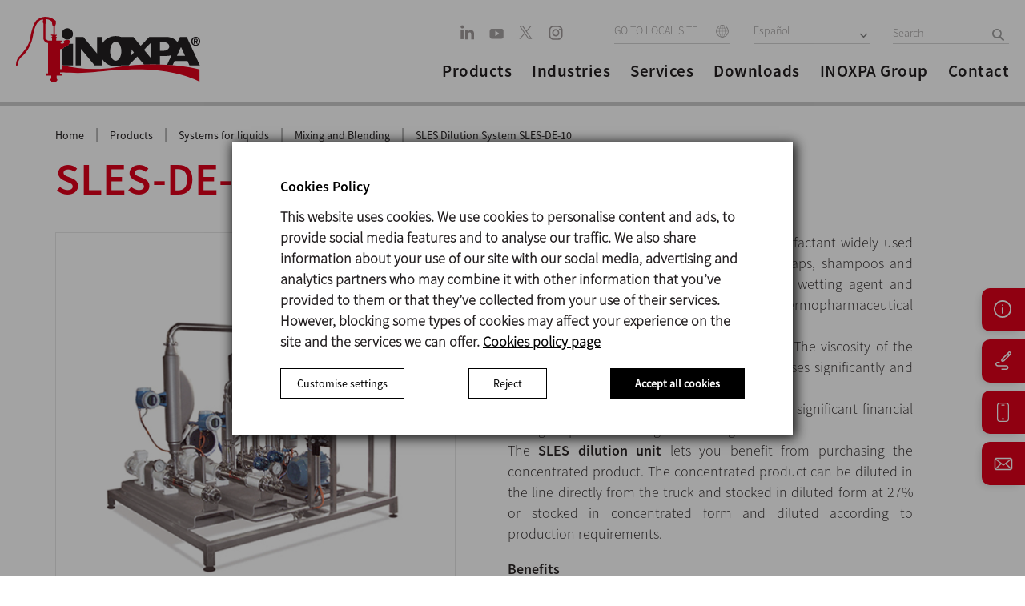

--- FILE ---
content_type: text/html; charset=UTF-8
request_url: https://www.inoxpa.in/products/systems/mixing-and-blending/sles-dilution-system
body_size: 27963
content:

<!DOCTYPE html>
<html lang="in">

<head>
                <link href="https://www.inoxpa.in/products/systems/mixing-and-blending/sles-dilution-system" rel="canonical" />        <meta charset="utf-8" />
    <meta name="viewport" content="width=device-width, initial-scale=1.0, maximum-scale=1.0" />
            <meta name="robots" content="all ">
        <meta http-equiv="x-ua-compatible" content="IE=edge" />
    <link rel="icon" type="image/x-icon" href="/themes/inoxpa/favicon.ico">

    <link rel="preload" as="font" type="font/woff2" href="/themes/inoxpa/css/fonts/BebasNeue-Regular.woff2" crossorigin />
    <link rel="preload" as="font" type="font/woff2" href="/themes/inoxpa/css/fonts/sourcesanspro-bold-webfont.woff2" crossorigin />
    <link rel="preload" as="font" type="font/woff2" href="/themes/inoxpa/css/fonts/oswald-v13-latin-regular.woff2" crossorigin />
    <link rel="preload" as="font" type="font/woff2" href="/themes/inoxpa/css/fonts/oswald-v13-latin-300.woff2" crossorigin />
    <link rel="preload" as="font" type="font/woff" href="/themes/inoxpa/css/fonts/RobotoCondensed-Light-webfont.woff" crossorigin />
    <link rel="preload" as="font" type="font/woff" href="/themes/inoxpa/css/fonts/RobotoCondensed-Regular-webfont.woff" crossorigin />
    <link rel="preload" as="font" type="font/woff" href="/themes/inoxpa/css/fonts/RobotoCondensed-Bold-webfont.woff" crossorigin />
    <link rel="preload" as="font" type="font/woff" href="/themes/inoxpa/css/fonts/SourceSansPro-SemiboldIt.woff" crossorigin />
    <link rel="preload" as="font" type="font/woff" href="/themes/inoxpa/css/fonts/SourceSansPro-It.woff" crossorigin />
    <link rel="preload" as="font" type="font/woff" href="/themes/inoxpa/css/fonts/SourceSansPro-LightIt.woff" crossorigin />
    <link rel="preload" as="font" type="font/woff" href="/themes/inoxpa/css/fonts/SourceSansPro-Semibold.woff" crossorigin />
    <link rel="preload" as="font" type="font/woff" href="/themes/inoxpa/css/fonts/SourceSansPro-Regular.woff" crossorigin />
    <link rel="preload" as="font" type="font/woff" href="/themes/inoxpa/css/fonts/SourceSansPro-Light.woff" crossorigin />

    <link rel="preload" as="image" href="/themes/inoxpa/images/new-home/logo-header.svg">

    <meta name="description" content="Sodium Laureth Sulfate (SLES) is used at a concentration of 26% for the production of shampoos, gels, soaps and other cleaning products" />
<meta name="keywords" content="Sodium Laureth Sulfate, SLES, inoxpa, production of shampoos, gels, soaps, cleaning products" />
<meta property="og:url" content="www.inoxpa.in/products/systems/mixing-and-blending/sles-dilution-system" />
<meta property="image" content="http://www.inoxpa.es/themes/inoxpa/img/logo_inoxpa.png" />
<meta property="og:title" content="SLES Dilution System  - Mixing Equipment INOXPA" />
<meta property="og:description" content="Sodium Laureth Sulfate (SLES) is used at a concentration of 26% for the production of shampoos, gels, soaps and other cleaning products" />
<meta property="description" content="Sodium Laureth Sulfate (SLES) is used at a concentration of 26% for the production of shampoos, gels, soaps and other cleaning products" />
<meta property="keywords" content="Sodium Laureth Sulfate, SLES, inoxpa, production of shampoos, gels, soaps, cleaning products" />
<meta property="fb:app_id" content="453941658026880" />
<meta property="og:type" content="website" />
<link rel="stylesheet" type="text/css" href="/assets/19ddfcfc/css/bootstrap.min.css" />
<link rel="stylesheet" type="text/css" href="/assets/19ddfcfc/css/bootstrap-yii.css" />
<script type="text/javascript" src="/assets/4b719048/jquery.js"></script>
<title>SLES Dilution System  - Mixing Equipment INOXPA</title>

    <meta name="google-site-verification" content="zHgyneMdgIFaApoJwa3V-iHuqhvqrGgWwZphdeIF--Y" />
            <link rel="alternate" hreflang="es-ES" href="https://www.inoxpa.es/productos/equipos/equipos-de-mezcla/equipo-dilucion-less-sles" />
    
            <link rel="alternate" hreflang="fr-FR" href="https://www.inoxpa.fr/produits/equipements/equipement-de-melange/systeme-de-dilution-sles" />
    
            <link rel="alternate" hreflang="it" href="https://www.inoxpa.it/prodotti/impianti/miscelazione/impianto-per-la-diluizione-di-less-sles-de-10" />
    
            <link rel="alternate" hreflang="x-default" href="https://www.inoxpa.com/products/systems/mixing-and-blending/sles-dilution-system" />
                                <link class="Algérie" rel="alternate" hreflang="fr-DZ" href="https://www.inoxpa.dz/produits/equipements/equipement-de-melange/systeme-de-dilution-sles" />

                                                                <link class="Australia" rel="alternate" hreflang="en-AU" href="https://www.inoxpa.com.au/products/systems/mixing-and-blending/sles-dilution-system" />

                                                                <link class="Brasil" rel="alternate" hreflang="pt-BR" href="https://www.inoxpa.com.br/produtos/equipamentos/mistura/sistema-de-diluicao-less" />

                                                                <link class="Colombia" rel="alternate" hreflang="es-CO" href="https://www.inoxpa.co/productos/equipos/equipos-de-mezcla/equipo-dilucion-less-sles" />

                                                                <link class="Danmark" rel="alternate" hreflang="da" href="https://www.inoxpa.dk/produkter/udstyr/mixing-and-blending/sles-dilution-system-sles-de-10" />

                                                                <link class="Deutschland" rel="alternate" hreflang="de" href="https://www.inoxpa.de/produkte/geraete-und-anlagen/mischung/sles-dilution-system-sles-de-10" />

                                                                <link class="India" rel="alternate" hreflang="en-IN" href="https://www.inoxpa.in/products/systems/mixing-and-blending/sles-dilution-system" />

                                                                <link class="Mexico" rel="alternate" hreflang="es-MX" href="https://www.inoxpa.mx/productos/equipos/equipos-de-mezcla/equipo-dilucion-less-sles" />

                                                                <link class="Portugal" rel="alternate" hreflang="pt" href="https://www.inoxpa.pt/produtos/equipamentos/mistura/sistema-de-diluicao-less" />

                                                                <link class="USA" rel="alternate" hreflang="en-US" href="https://www.inoxpausa.com/products/systems/mixing-and-blending/sles-dilution-system" />

                                                                <link class="Россия" rel="alternate" hreflang="ru" href="https://www.inoxpa.com.ua/produktsiya/ustanovki/sistemy-smeshivaniya/razbavlenie-sles" />

                                                                <link class="Украина" rel="alternate" hreflang="uk-UA" href="https://www.inoxpa.com.ua/produktsiya/ustanovki/sistemy-smeshivaniya/razbavlenie-sles" />

                                                                <link class="مصر" rel="alternate" hreflang="ar" href="https://www.inoxpa.com.eg/products/أجهزة/سكيدز/نظام-تخفيف-للـ-صوديوم-لورل-ايثر-سلفيت-sles-de-10" />

                                                                <link class="中國" rel="alternate" hreflang="zh" href="https://www.inoxpa.cn/products/设备/搅拌和混合/sles-dilution-system" />

                                                
    <meta name="facebook-domain-verification" content="43mxihlymsmd8qosj77u56elzuq1rf" />

    <!--Common Script-->
    <script type="application/javascript" src="/themes/inoxpa/js/respond.js?v=0.0.98"></script>
    <script type="application/javascript" src="/themes/inoxpa/js/html5.js?v=0.0.98"></script>
    <script type="application/javascript" src="/themes/inoxpa/js/jquery-1.9.1.min.js?v=0.0.98"></script>

    <!--[if IE]>
			<style>
				.txt-gradient{    
					color: #bb001b!important;
				}
			</style>
		<![endif]-->

    <link rel="stylesheet" href="/themes/inoxpa/dist/main.css?v=0.0.98" />

    <!--Scripts -->
    <script type="application/javascript" src="/themes/inoxpa/js/jquery.base64.js?v=0.0.98"></script>
    <script type="application/javascript" src="/themes/inoxpa/js/jquery.cookie.js?v=0.0.98"></script>
    <script type="application/javascript" src="/themes/inoxpa/js/jquery.cookiecuttr.js?v=0.0.98"></script>

    <script>
        var currentDomain = "www.inoxpa.in";
        var analyticsID = "UA-27032076-1";
        var idioma = "in";
    </script>
    		<script type="text/javascript">
			$(document).ready(function () {
				if ($.cookie('cc_cookie_accept') == null) {
					// Esborrem totes les cookies per si de cas
					deleteAllCookies();
					var elements = document.querySelectorAll('.cc-cookie-accept');
					for (var i = 0; i < elements.length; i++) {
						var element = elements[i];
						element.addEventListener('click', function(event) { 
							var cookieValue = event.target.getAttribute('data-cookies');
							if(cookieValue == 'cc_cookie_accept_user') {
								cookieValue = '';
								var elementsNew = document.querySelectorAll('.cc-cookies-checkbox input:checked');
								for (var j = 0; j < elementsNew.length; j++) {
									var elementNew = elementsNew[j];
									if(elementNew.value == 'on') {
										cookieValue += elementNew.name + "-";
									}
								}
							}
							
							if(cookieValue != 'necessary-preferences-statistics-marketing-' && cookieValue != 'cc_cookie_accept_all') {
								$.cookie('cc_cookie_accept', cookieValue, {
									expires: 7,
									path: '/'
								});
							} else {
								$.cookie('cc_cookie_accept', cookieValue, {
									expires: 365,
									path: '/'
								});
							}
						
							document.dispatchEvent(new CustomEvent('analytics', {
								detail: {
									'cookieValue': cookieValue,
								}
							}));
							document.querySelector('.cc-cookies-overlay').remove();
							// location.reload(true);
						});
					}

					document.querySelector('.cc-cookies-more-details-button button').addEventListener('click', function(event) {
						var moreDetails = document.querySelector('.cc-cookies-more-details');
						if(moreDetails.style.display == 'block'){
							moreDetails.style.display = 'none';
							event.target.innerHTML = 'Customise settings';
						} else {
							moreDetails.style.display = 'block';
							event.target.innerHTML = 'Hide preferences';
						}
					});

					var elements = document.querySelectorAll('.cookiesTableGroup');
					for (var i = 0; i < elements.length; i++) {
						var element = elements[i];
						element.addEventListener('click', function (event) {
							var element = event.target;
							var elementsNew = document.querySelectorAll('.cookiesTableGroup');
							for (var j = 0; j < elementsNew.length; j++) {
								elementsNew[j].classList.remove('selected');
							}
							element.classList.add('selected');

							var elementsNew = document.querySelectorAll('.cookiesGroupExplanation');
							for (var j = 0; j < elementsNew.length; j++) {
								elementsNew[j].classList.remove('selected');
							}

							if(element.classList.contains("about-cookies")) {
								document.querySelector('.cookiesTable table').style.display = 'none';
								document.querySelector('.cookiesTable .about-cookies-explanation').style.display = 'block';
							} else {
								document.querySelector('.cookiesTable table').style.display = 'block';
								document.querySelector('.cookiesTable .about-cookies-explanation').style.display = 'none';
							}

							var elementsNew = document.querySelectorAll('.cookiesGroupExplanation.' + element.getAttribute('data-cookie-group'));
							for (var j = 0; j < elementsNew.length; j++) {
								elementsNew[j].classList.add('selected');
							}

							var elementsNew = document.querySelectorAll('.cookiesTable table tbody tr');
							for (var j = 0; j < elementsNew.length; j++) {
								elementsNew[j].classList.remove('selected');
							}

							var elementsNew = document.querySelectorAll('.cookiesTable table tbody tr.' + element.getAttribute('data-cookie-group'));
							for (var j = 0; j < elementsNew.length; j++) {
								elementsNew[j].classList.add('selected');
							}
						});
					}
					
					document.querySelector('.cc-cookie-decline').addEventListener('click', function(event) {
						var cookieValue = event.target.getAttribute('data-cookies');
						
						$.cookie('cc_cookie_accept', cookieValue, {
							expires: 7,
							path: '/'
						});
					
						document.dispatchEvent(new CustomEvent('analytics', {
							detail: {
								'cookieValue': cookieValue,
							}
						}));
						
						document.querySelector('.cc-cookies-overlay').remove();
					});
				}
			});

			function deleteAllCookies() {
				var cookies = document.cookie.split("; ");
				for (var c = 0; c < cookies.length; c++) {
					var d = window.location.hostname.split(".");
					while (d.length > 0) {
						var cookieBase = encodeURIComponent(cookies[c].split(";")[0].split("=")[0]) + '=; expires=Thu, 01-Jan-1970 00:00:01 GMT; domain=' + d.join('.') + ' ;path=';
						var p = location.pathname.split('/');
						document.cookie = cookieBase + '/';
						while (p.length > 0) {
							document.cookie = cookieBase + p.join('/');
							p.pop();
						};
						d.shift();
					}
				}
			}
		</script>

    <!-- Facebook Pixel Code -->
    <script>
        let cookie = $.cookie('cc_cookie_accept');
    </script>
    <script>
        ! function(f, b, e, v, n, t, s) {
            if (f.fbq) return;
            n = f.fbq = function() {
                n.callMethod ?
                    n.callMethod.apply(n, arguments) : n.queue.push(arguments)
            };
            if (!f._fbq) f._fbq = n;
            n.push = n;
            n.loaded = !0;
            n.version = '2.0';
            n.queue = [];
            t = b.createElement(e);
            t.async = !0;
            t.src = v;
            s = b.getElementsByTagName(e)[0];
            s.parentNode.insertBefore(t, s)
        }(window, document, 'script',
            'https://connect.facebook.net/en_US/fbevents.js');

        fbq('consent', 'revoke');
        if (cookie && (cookie.indexOf('statistics') > 0 || cookie.indexOf('marketing') > 0)) {

            console.log("GRANT FB");
            fbq('consent', 'grant');
        }
        fbq('init', '508756306789362');
        fbq('track', 'PageView');
    </script>
    <!-- End Facebook Pixel Code -->
    <!-- Google Tag Manager -->
    <script>
        window.dataLayer = window.dataLayer || [];

        function gtag() {
            dataLayer.push(arguments);
        }

        (function(w, d, s, l, i) {
            w[l] = w[l] || [];
            w[l].push({
                'gtm.start': new Date().getTime(),
                event: 'gtm.js'
            });
            var f = d.getElementsByTagName(s)[0],
                j = d.createElement(s),
                dl = l != 'dataLayer' ? '&l=' + l : '';
            j.async = true;
            j.src =
                'https://www.googletagmanager.com/gtm.js?id=' + i + dl;
            f.parentNode.insertBefore(j, f);
        })(window, document, 'script', 'dataLayer', 'GTM-5JFF6LX');

        gtag('consent', 'default', {
            'ad_storage': 'denied',
            'analytics_storage': 'denied',
			'ad_user_data': 'denied', 
			'ad_personalization': 'denied'
        });
        if (cookie && (cookie.indexOf('statistics') > 0 || cookie.indexOf('marketing') > 0 || cookie == 'cc_cookie_accept_all')) {
            gtag('consent', 'update', {
                'ad_storage': 'granted',
                'analytics_storage': 'granted',
				'ad_user_data': 'granted', 
				'ad_personalization': 'granted'
            });
        }
    </script>
    <!-- End Google Tag Manager -->
    <script>

    </script>
    <!-- Google tag (gtag.js) -->
    <script async src="https://www.googletagmanager.com/gtag/js?id=G-S0JQF89569"></script>
    <script>
        gtag('js', new Date());
        gtag('config', 'G-S0JQF89569');
        gtag('consent', 'default', {
            'ad_storage': 'denied',
            'analytics_storage': 'denied',
			'ad_user_data': 'denied', 
			'ad_personalization': 'denied'
        });
        if (cookie && (cookie.indexOf('statistics') > 0 || cookie.indexOf('marketing') > 0 || cookie == 'cc_cookie_accept_all')) {
            gtag('consent', 'update', {
                'ad_storage': 'granted',
                'analytics_storage': 'granted',
			'ad_user_data': 'granted', 
			'ad_personalization': 'granted'
            });
        }
    </script>
	
	<!-- Event snippet for Vista de una página conversion page -->
	<script>
		gtag('event', 'conversion', {'send_to': 'AW-16633133601/PCZ-CM_Uxb8ZEKH0pfs9'});
	</script>

    <!-- ANALYTICS -->
        <!-- /ANALYTICS -->

            <script type="application/javascript" src="/themes/inoxpa/js/analytics-cookies.js"></script>
    </head>

<body class="">
    <!-- Facebook Pixel Code -->
    <noscript>
        <img height="1" width="1" style="display:none" src="https://www.facebook.com/tr?id=508756306789362&ev=PageView&noscript=1" />
    </noscript>
    <!-- End Facebook Pixel Code -->

    <!-- Google Tag Manager (noscript) -->
    <noscript>
        <iframe src="https://www.googletagmanager.com/ns.html?id=GTM-5JFF6LX" height="0" width="0" style="display:none;visibility:hidden"></iframe>
    </noscript>
    <!-- End Google Tag Manager (noscript) -->

    
    <div id="page" class="">

        
<!--mobile menu starts-->
<div class="mobile-menu">
	<div class="row">
		<div class="mobile-top">
			<ul class="hd-btns">
				<li><a class="hd-srch" href="javascript:void(0);"></a></li>
				<li>
					<div class="site-select lang-select">
													<select class="select_box" onchange="window.location = this.options[this.selectedIndex].value">
								<option value="/">GO TO LOCAL SITE</option>
																																				<option value="https://www.inoxpa.dz">Algérie</option>
																																													<option value="https://www.inoxpa.com.au">Australia</option>
																																													<option value="https://www.inoxpa.com.br">Brasil</option>
																																													<option value="https://www.inoxpa.co">Colombia</option>
																																													<option value="https://www.inoxpa.dk">Danmark</option>
																																													<option value="https://www.inoxpa.de">Deutschland</option>
																																													<option value="https://www.inoxpa.in">India</option>
																																													<option value="https://www.inoxpa.mx">Mexico</option>
																																													<option value="https://www.inoxpa.pt">Portugal</option>
																																													<option value="https://www.inoxpausa.com">USA</option>
																																													<option value="http://www.inoxpa.ru">Россия</option>
																																													<option value="https://www.inoxpa.com.ua">Украина</option>
																																													<option value="https://www.inoxpa.com.eg">مصر</option>
																																													<option value="https://www.inoxpa.cn">中國</option>
																								</select>
											</div>
				</li>
			</ul>
		</div>

		<div class="mobile-accordion">
			<!-- Accordion begin -->
			<ul class="demo-accordion accordionjs" data-active-index="false">
				<li>
					<div class="sub-menu">
						<span>Products</span>
					</div>
					<div class="nodemohtml">
						<!-- Accordion begin -->
						<ul class="demo-accordion accordionjs" data-active-index="false">
							<!-- Section 1 -->
															<li>
									<div class="sub-menu">
										<span>Pumps</span>
									</div>
									<div>
										<ul class="demo-accordion accordionjs">
																								<li><a href="/products/pumps/positive-displacement-pumps">Positive displacement pumps</a></li>
																								<li><a href="/products/pumps/centrifugal-pumps">Centrifugal pumps</a></li>
																								<li><a href="/products/pumps/side-channel-pumps">Side channel pumps</a></li>
																					</ul>
									</div>
								</li>
															<li>
									<div class="sub-menu">
										<span>Mixing</span>
									</div>
									<div>
										<ul class="demo-accordion accordionjs">
																								<li><a href="/products/mixing/industrial-agitators">Agitators</a></li>
																								<li><a href="/products/mixing/high-shear-mixers">Mixers</a></li>
																								<li><a href="/products/mixing/sanitary-blenders">Blenders</a></li>
																					</ul>
									</div>
								</li>
															<li>
									<div class="sub-menu">
										<span>Systems for liquids</span>
									</div>
									<div>
										<ul class="demo-accordion accordionjs">
																								<li><a href="/products/systems/mixing-and-blending">Mixing and Blending</a></li>
																								<li><a href="/products/systems/product-recovery">Product recovery</a></li>
																								<li><a href="/products/systems/cip-systems">CIP systems</a></li>
																								<li><a href="/products/systems/homogenisers">Homogenisers</a></li>
																								<li><a href="/products/systems/centrifugal-separators">Centrifugal separators </a></li>
																								<li><a href="/products/systems/filtration">Filtration</a></li>
																								<li><a href="/products/systems/heat-treatment">Heat treatment</a></li>
																					</ul>
									</div>
								</li>
															<li>
									<div class="sub-menu">
										<span>Systems for solids</span>
									</div>
									<div>
										<ul class="demo-accordion accordionjs">
																								<li><a href="/products/systems-for-solids/solids-handling-systems">Solids handling systems</a></li>
																								<li><a href="/products/systems-for-solids/solids-storage">Solids storage</a></li>
																					</ul>
									</div>
								</li>
															<li>
									<div class="sub-menu">
										<span>Valves and fittings</span>
									</div>
									<div>
										<ul class="demo-accordion accordionjs">
																								<li><a href="/products/valves-and-fittings/stainless-steel-butterfly-valves">Butterfly valves</a></li>
																								<li><a href="/products/valves-and-fittings/seat-valves">Seat valves</a></li>
																								<li><a href="/products/valves-and-fittings/valve-manifolds">Valve manifolds</a></li>
																								<li><a href="/products/valves-and-fittings/diaphragm-valves">Diaphragm valves</a></li>
																								<li><a href="/products/valves-and-fittings/valve-automation">Control units</a></li>
																								<li><a href="/products/valves-and-fittings/process-valves">Process valves</a></li>
																								<li><a href="/products/valves-and-fittings/filters">Filters</a></li>
																								<li><a href="/products/valves-and-fittings/sight-glasses">Sight glasses</a></li>
																								<li><a href="/products/valves-and-fittings/sanitary-pipes-and-fittings">Unions and fittings</a></li>
																					</ul>
									</div>
								</li>
															<li>
									<div class="sub-menu">
										<span>Processes</span>
									</div>
									<div>
										<ul class="demo-accordion accordionjs">
																								<li><a href="/products/processes/processes">Processes</a></li>
																					</ul>
									</div>
								</li>
													</ul>
						<!-- Accordion end -->
					</div>
				</li>

								<li>
					<div class="sub-menu">
						<span>Industries</span>
					</div>
					<div class="nodemohtml acc_content" style="display: block;">
						<ul class="demo-accordion accordionjs">
																								<div class="sub-menu">
																					<a href="/industries/food" title="Food industry">
												<span>Food industry</span>
											</a>
																			</div>
																	<div class="sub-menu">
																					<a href="/industries/bakery-industry" title="Bakery industry ">
												<span>Bakery industry </span>
											</a>
																			</div>
																	<div class="sub-menu">
																					<a href="/industries/dairy" title="Dairy industry">
												<span>Dairy industry</span>
											</a>
																			</div>
																	<div class="sub-menu">
																					<a href="/industries/beverage" title="Beverage industry">
												<span>Beverage industry</span>
											</a>
																			</div>
																	<div class="sub-menu">
																					<a href="/industries/cosmetic-and-pharmaceutical" title="Cosmetic and pharmaceutical industry">
												<span>Cosmetic and pharmaceutical industry</span>
											</a>
																			</div>
																					</ul>
					</div>
				</li>
				<li>
					<div class="sub-menu">
						<span>Services</span>
					</div>
					<div class="nodemohtml acc_content" style="display: block;">
						<ul class="demo-accordion accordionjs">
																								<div class="sub-menu">
										<a href="https://www.inoxpa.in/services/pilot-plant-experience" title="Pilot plant experience">
											<span>Pilot plant experience</span>
										</a>
									</div>
																	<div class="sub-menu">
										<a href="https://www.inoxpa.in/services/training" title="Training">
											<span>Training</span>
										</a>
									</div>
																	<div class="sub-menu">
										<a href="https://www.inoxpa.in/services/service/engineering" title="Engineering">
											<span>Engineering</span>
										</a>
									</div>
																	<div class="sub-menu">
										<a href="https://www.inoxpa.com/services/service/pump-selectors" title="Pump selectors">
											<span>Pump selectors</span>
										</a>
									</div>
																	<div class="sub-menu">
										<a href="https://www.inoxpa.in/services/certificate-finder" title="Certificate finder">
											<span>Certificate finder</span>
										</a>
									</div>
																	<div class="sub-menu">
										<a href="https://partnerportal3.inoxpa.com/index.php?option=com_content&view=article&id=18&Itemid=173" title="Partner portal">
											<span>Partner portal</span>
										</a>
									</div>
																					</ul>
					</div>
				</li>

				<li class=""><a href="/downloads/documents/pumps">Downloads</a> </li>
				<li class=""><a href="/company">INOXPA Group</a></li>
				<li class=""><a href="/company/contact">Contact</a> </li>


			</ul>
			<!-- Accordion end -->
		</div>

		<div class="hdr-social">
			<ul>
					<li>
		<a href="https://www.linkedin.com/company/inoxpa-india" target="_blank" rel="nofollow">
			<svg width="18px" height="19px" viewBox="0 0 18 19" version="1.1" xmlns="http://www.w3.org/2000/svg" xmlns:xlink="http://www.w3.org/1999/xlink">
				<defs>
					<filter color-interpolation-filters="auto" id="filter-1">
						<feColorMatrix in="SourceGraphic" type="matrix" values="0 0 0 0 0.654902 0 0 0 0 0.639216 0 0 0 0 0.639216 0 0 0 1.000000 0"/>
					</filter>
				</defs>
				<g id="v03" stroke="none" stroke-width="1" fill="none" fill-rule="evenodd">
					<g id="linkedin" transform="translate(-355.000000, -6244.000000)" filter="#a29c9c">
						<g transform="translate(355.283090, 6244.603774)">
							<polygon id="Path" fill-rule="nonzero" points="3.66593993 17.3398465 0 17.3398465 0 5.87015727 3.66593993 5.87015727" fill="#a29c9c"/>
							<path d="M2.04967409,3.9631205 L2.02578725,3.9631205 C0.795615311,3.9631205 0,3.08245358 0,1.98179909 C0,0.856303444 0.819961537,0 2.07402025,0 C3.32807909,0 4.09980757,0.856303444 4.1236944,1.98179909 C4.1236944,3.08245358 3.32807909,3.9631205 2.04967409,3.9631205 Z" id="Path" fill-rule="nonzero" fill="#a29c9c"/>
							<path d="M16.8363884,17.6090386 L13.1709078,17.6090386 L13.1709078,11.4730332 C13.1709078,9.9309704 12.6401149,8.87928165 11.3137065,8.87928165 C10.3010426,8.87928165 9.69790001,9.58868789 9.43284799,10.2734918 C9.3359226,10.5185594 9.31226543,10.8610807 9.31226543,11.203841 L9.31226543,17.6090386 L5.64655517,17.6090386 C5.64655517,17.6090386 5.69455856,7.21540165 5.64655517,6.13934942 L9.31226543,6.13934942 L9.31226543,7.76334029 C9.79941908,6.98179917 10.6710588,5.87015727 12.6159983,5.87015727 C15.0278795,5.87015727 16.8363884,7.50943495 16.8363884,11.0323414 L16.8363884,17.6090386 Z" id="Path" fill-rule="nonzero" fill="#a29c9c"/>
						</g>
					</g>
				</g>
			</svg>
		</a>
	</li>
	<li>
		<a href="https://www.youtube.com/c/InoxpaGroup" target="_blank" rel="nofollow">
			<svg width="18px" height="14px" viewBox="0 0 18 14" version="1.1" xmlns="http://www.w3.org/2000/svg" xmlns:xlink="http://www.w3.org/1999/xlink">
				<g id="v03" stroke="none" stroke-width="1" fill="none" fill-rule="evenodd">
					<g id="01" transform="translate(-406.000000, -6249.000000)" fill="#A7A3A3" fill-rule="nonzero">
						<path d="M421.237312,6249.92605 C422.65718,6249.92605 423.807943,6251.12362 423.807943,6252.60105 L423.807943,6252.60105 L423.807943,6259.77334 C423.807943,6261.25077 422.65718,6262.44834 421.237312,6262.44834 L421.237312,6262.44834 L409.177328,6262.44834 C407.757461,6262.44834 406.606697,6261.25077 406.606697,6259.77334 L406.606697,6259.77334 L406.606697,6252.60105 C406.606697,6251.12362 407.757461,6249.92605 409.177328,6249.92605 L409.177328,6249.92605 Z M413.487196,6252.47622 L413.487196,6259.21341 L418.399489,6255.84472 L413.487196,6252.47622 Z" id="youtube"></path>
					</g>
				</g>
			</svg>
		</a>
	</li>
		<li>
		<a href="https://x.com/inoxpa_india" target="_blank" rel="nofollow">
			<svg width="20" height="19" viewBox="0 0 20 19" fill="none" xmlns="http://www.w3.org/2000/svg">
				<path d="M10.9179 8.23662L16.9284 1.25H15.5041L10.2851 7.31639L6.11678 1.25H1.30908L7.61245 10.4235L1.30908 17.75H2.73347L8.2448 11.3437L12.6469 17.75H17.4546L10.9175 8.23662H10.9179ZM8.96696 10.5043L8.3283 9.5908L3.24669 2.32224H5.43446L9.53538 8.1882L10.174 9.10167L15.5048 16.7265H13.317L8.96696 10.5046V10.5043Z" fill="#A7A3A3"/>
			</svg>
		</a>
	</li>
	<li>
		<a href="https://www.instagram.com/inoxpa_group" target="_blank" rel="nofollow">
			<svg width="18px" height="18px" viewBox="0 0 18 18" version="1.1" xmlns="http://www.w3.org/2000/svg" xmlns:xlink="http://www.w3.org/1999/xlink">
				<defs>
					<filter color-interpolation-filters="auto" id="filter-1">
						<feColorMatrix in="SourceGraphic" type="matrix" values="0 0 0 0 0.654902 0 0 0 0 0.639216 0 0 0 0 0.639216 0 0 0 1.000000 0"/>
					</filter>
				</defs>
				<g id="v03" stroke="none" stroke-width="1" fill="none" fill-rule="evenodd">
					<g id="instagram" transform="translate(-406.000000, -6287.000000)" filter="#a29c9c">
						<g transform="translate(406.606697, 6287.181981)">
							<path d="M11.6229586,0 L5.283163,0 C2.36580039,0 0,2.4643654 0,5.50327244 L0,12.1071994 C0,15.1461064 2.36580039,17.6104718 5.283163,17.6104718 L11.6229586,17.6104718 C14.5403212,17.6104718 16.9061216,15.1461064 16.9061216,12.1071994 L16.9061216,5.50327244 C16.9061216,2.4643654 14.5403212,0 11.6229586,0 Z M15.3211727,12.1071994 C15.3211727,14.2314625 13.6622595,15.9594901 11.6229586,15.9594901 L5.283163,15.9594901 C3.24386208,15.9594901 1.5849489,14.2314625 1.5849489,12.1071994 L1.5849489,5.50327244 C1.5849489,3.37900928 3.24386208,1.65098173 5.283163,1.65098173 L11.6229586,1.65098173 C13.6622595,1.65098173 15.3211727,3.37900928 15.3211727,5.50327244 L15.3211727,12.1071994 Z" id="Shape" fill-rule="nonzero" fill="#a29c9c"/>
							<path d="M8.38038237,4.10911009 C5.93513327,4.10911009 3.95258862,6.17425239 3.95258862,8.72137652 C3.95258862,11.2685007 5.93513327,13.333643 8.38038237,13.333643 C10.8256315,13.333643 12.8081761,11.2685007 12.8081761,8.72137652 C12.8081761,6.17425239 10.8256315,4.10911009 8.38038237,4.10911009 Z M8.38038237,11.604043 C6.85500742,11.604043 5.61301128,10.3103023 5.61301128,8.72137652 C5.61301128,7.13129767 6.85500742,5.83871 8.38038237,5.83871 C9.90575732,5.83871 11.1477535,7.13129767 11.1477535,8.72137652 C11.1477535,10.3103023 9.90575732,11.604043 8.38038237,11.604043 Z" id="Shape" fill-rule="nonzero" fill="#a29c9c"/>
							<ellipse id="Oval" fill-rule="nonzero" cx="13.3616503" cy="4.50045391" rx="1" ry="1" fill="#a29c9c"/>
						</g>
					</g>
				</g>
			</svg>
		</a>
	</li>
			</ul>
		</div>


		<div class="mob-lang">
			<ul>
																						<li><a href="https://www.inoxpa.es/productos/equipos/equipos-de-mezcla/equipo-dilucion-less-sles">Español</a></li>
																																																																														<li><a href="https://www.inoxpa.com/products/systems/mixing-and-blending/sles-dilution-system">English</a></li>
																																																												<li><a href="https://www.inoxpa.it/prodotti/impianti/miscelazione/impianto-per-la-diluizione-di-less-sles-de-10">Italiano</a></li>
																																										<li><a href="https://www.inoxpa.fr/produits/equipements/equipement-de-melange/systeme-de-dilution-sles">Français</a></li>
																																																																								</ul>
		</div>

	</div>
</div>
<!-- /Mobile Navigation -->
        
<!-- header starts -->
<header>
	<div class="row">
		<div class="logo">
			<a href="/">
				<img id="logo" src="/themes/inoxpa/images/new-home/logo-header.svg">
			</a>
		</div>

		<!--Mob Nav Icon-->
		<div class="m-menu">
			<a href="javascript:void(0);">
				<span></span>
				<span></span>
				<span></span>
			</a>
		</div>
		<!--Mob Nav Icon-->

		<div class="hdr-rht">
			<div class="hdr-top">
				<div class="hdr-social">
					<ul>
							<li>
		<a href="https://www.linkedin.com/company/inoxpa-india" target="_blank" rel="nofollow">
			<svg width="18px" height="19px" viewBox="0 0 18 19" version="1.1" xmlns="http://www.w3.org/2000/svg" xmlns:xlink="http://www.w3.org/1999/xlink">
				<defs>
					<filter color-interpolation-filters="auto" id="filter-1">
						<feColorMatrix in="SourceGraphic" type="matrix" values="0 0 0 0 0.654902 0 0 0 0 0.639216 0 0 0 0 0.639216 0 0 0 1.000000 0"/>
					</filter>
				</defs>
				<g id="v03" stroke="none" stroke-width="1" fill="none" fill-rule="evenodd">
					<g id="linkedin" transform="translate(-355.000000, -6244.000000)" filter="#a29c9c">
						<g transform="translate(355.283090, 6244.603774)">
							<polygon id="Path" fill-rule="nonzero" points="3.66593993 17.3398465 0 17.3398465 0 5.87015727 3.66593993 5.87015727" fill="#a29c9c"/>
							<path d="M2.04967409,3.9631205 L2.02578725,3.9631205 C0.795615311,3.9631205 0,3.08245358 0,1.98179909 C0,0.856303444 0.819961537,0 2.07402025,0 C3.32807909,0 4.09980757,0.856303444 4.1236944,1.98179909 C4.1236944,3.08245358 3.32807909,3.9631205 2.04967409,3.9631205 Z" id="Path" fill-rule="nonzero" fill="#a29c9c"/>
							<path d="M16.8363884,17.6090386 L13.1709078,17.6090386 L13.1709078,11.4730332 C13.1709078,9.9309704 12.6401149,8.87928165 11.3137065,8.87928165 C10.3010426,8.87928165 9.69790001,9.58868789 9.43284799,10.2734918 C9.3359226,10.5185594 9.31226543,10.8610807 9.31226543,11.203841 L9.31226543,17.6090386 L5.64655517,17.6090386 C5.64655517,17.6090386 5.69455856,7.21540165 5.64655517,6.13934942 L9.31226543,6.13934942 L9.31226543,7.76334029 C9.79941908,6.98179917 10.6710588,5.87015727 12.6159983,5.87015727 C15.0278795,5.87015727 16.8363884,7.50943495 16.8363884,11.0323414 L16.8363884,17.6090386 Z" id="Path" fill-rule="nonzero" fill="#a29c9c"/>
						</g>
					</g>
				</g>
			</svg>
		</a>
	</li>
	<li>
		<a href="https://www.youtube.com/c/InoxpaGroup" target="_blank" rel="nofollow">
			<svg width="18px" height="14px" viewBox="0 0 18 14" version="1.1" xmlns="http://www.w3.org/2000/svg" xmlns:xlink="http://www.w3.org/1999/xlink">
				<g id="v03" stroke="none" stroke-width="1" fill="none" fill-rule="evenodd">
					<g id="01" transform="translate(-406.000000, -6249.000000)" fill="#A7A3A3" fill-rule="nonzero">
						<path d="M421.237312,6249.92605 C422.65718,6249.92605 423.807943,6251.12362 423.807943,6252.60105 L423.807943,6252.60105 L423.807943,6259.77334 C423.807943,6261.25077 422.65718,6262.44834 421.237312,6262.44834 L421.237312,6262.44834 L409.177328,6262.44834 C407.757461,6262.44834 406.606697,6261.25077 406.606697,6259.77334 L406.606697,6259.77334 L406.606697,6252.60105 C406.606697,6251.12362 407.757461,6249.92605 409.177328,6249.92605 L409.177328,6249.92605 Z M413.487196,6252.47622 L413.487196,6259.21341 L418.399489,6255.84472 L413.487196,6252.47622 Z" id="youtube"></path>
					</g>
				</g>
			</svg>
		</a>
	</li>
		<li>
		<a href="https://x.com/inoxpa_india" target="_blank" rel="nofollow">
			<svg width="20" height="19" viewBox="0 0 20 19" fill="none" xmlns="http://www.w3.org/2000/svg">
				<path d="M10.9179 8.23662L16.9284 1.25H15.5041L10.2851 7.31639L6.11678 1.25H1.30908L7.61245 10.4235L1.30908 17.75H2.73347L8.2448 11.3437L12.6469 17.75H17.4546L10.9175 8.23662H10.9179ZM8.96696 10.5043L8.3283 9.5908L3.24669 2.32224H5.43446L9.53538 8.1882L10.174 9.10167L15.5048 16.7265H13.317L8.96696 10.5046V10.5043Z" fill="#A7A3A3"/>
			</svg>
		</a>
	</li>
	<li>
		<a href="https://www.instagram.com/inoxpa_group" target="_blank" rel="nofollow">
			<svg width="18px" height="18px" viewBox="0 0 18 18" version="1.1" xmlns="http://www.w3.org/2000/svg" xmlns:xlink="http://www.w3.org/1999/xlink">
				<defs>
					<filter color-interpolation-filters="auto" id="filter-1">
						<feColorMatrix in="SourceGraphic" type="matrix" values="0 0 0 0 0.654902 0 0 0 0 0.639216 0 0 0 0 0.639216 0 0 0 1.000000 0"/>
					</filter>
				</defs>
				<g id="v03" stroke="none" stroke-width="1" fill="none" fill-rule="evenodd">
					<g id="instagram" transform="translate(-406.000000, -6287.000000)" filter="#a29c9c">
						<g transform="translate(406.606697, 6287.181981)">
							<path d="M11.6229586,0 L5.283163,0 C2.36580039,0 0,2.4643654 0,5.50327244 L0,12.1071994 C0,15.1461064 2.36580039,17.6104718 5.283163,17.6104718 L11.6229586,17.6104718 C14.5403212,17.6104718 16.9061216,15.1461064 16.9061216,12.1071994 L16.9061216,5.50327244 C16.9061216,2.4643654 14.5403212,0 11.6229586,0 Z M15.3211727,12.1071994 C15.3211727,14.2314625 13.6622595,15.9594901 11.6229586,15.9594901 L5.283163,15.9594901 C3.24386208,15.9594901 1.5849489,14.2314625 1.5849489,12.1071994 L1.5849489,5.50327244 C1.5849489,3.37900928 3.24386208,1.65098173 5.283163,1.65098173 L11.6229586,1.65098173 C13.6622595,1.65098173 15.3211727,3.37900928 15.3211727,5.50327244 L15.3211727,12.1071994 Z" id="Shape" fill-rule="nonzero" fill="#a29c9c"/>
							<path d="M8.38038237,4.10911009 C5.93513327,4.10911009 3.95258862,6.17425239 3.95258862,8.72137652 C3.95258862,11.2685007 5.93513327,13.333643 8.38038237,13.333643 C10.8256315,13.333643 12.8081761,11.2685007 12.8081761,8.72137652 C12.8081761,6.17425239 10.8256315,4.10911009 8.38038237,4.10911009 Z M8.38038237,11.604043 C6.85500742,11.604043 5.61301128,10.3103023 5.61301128,8.72137652 C5.61301128,7.13129767 6.85500742,5.83871 8.38038237,5.83871 C9.90575732,5.83871 11.1477535,7.13129767 11.1477535,8.72137652 C11.1477535,10.3103023 9.90575732,11.604043 8.38038237,11.604043 Z" id="Shape" fill-rule="nonzero" fill="#a29c9c"/>
							<ellipse id="Oval" fill-rule="nonzero" cx="13.3616503" cy="4.50045391" rx="1" ry="1" fill="#a29c9c"/>
						</g>
					</g>
				</g>
			</svg>
		</a>
	</li>
					</ul>
				</div>

				<div class="hdr-lang">
					<ul>
						<li>
							<div class="site-select lang-select">
																	<select name="micro" class="select_box" id="micro-out" onchange="window.location = this.options[this.selectedIndex].value">
										<option value="/">GO TO LOCAL SITE</option>
																																												<option value="https://www.inoxpa.dz/produits/equipements/equipement-de-melange/systeme-de-dilution-sles">Algérie</option>
																																																							<option value="https://www.inoxpa.com.au/products/systems/mixing-and-blending/sles-dilution-system">Australia</option>
																																																							<option value="https://www.inoxpa.com.br/produtos/equipamentos/mistura/sistema-de-diluicao-less">Brasil</option>
																																																							<option value="https://www.inoxpa.co/productos/equipos/equipos-de-mezcla/equipo-dilucion-less-sles">Colombia</option>
																																																							<option value="https://www.inoxpa.dk/produkter/udstyr/mixing-and-blending/sles-dilution-system-sles-de-10">Danmark</option>
																																																							<option value="https://www.inoxpa.de/produkte/geraete-und-anlagen/mischung/sles-dilution-system-sles-de-10">Deutschland</option>
																																																							<option value="https://www.inoxpa.in/products/systems/mixing-and-blending/sles-dilution-system">India</option>
																																																							<option value="https://www.inoxpa.mx/productos/equipos/equipos-de-mezcla/equipo-dilucion-less-sles">Mexico</option>
																																																							<option value="https://www.inoxpa.pt/produtos/equipamentos/mistura/sistema-de-diluicao-less">Portugal</option>
																																																							<option value="https://www.inoxpausa.com/products/systems/mixing-and-blending/sles-dilution-system">USA</option>
																																																							<option value="http://www.inoxpa.ru">Россия</option>
																																																							<option value="https://www.inoxpa.com.ua/produktsiya/ustanovki/sistemy-smeshivaniya/razbavlenie-sles">Украина</option>
																																																							<option value="https://www.inoxpa.com.eg/products/أجهزة/سكيدز/نظام-تخفيف-للـ-صوديوم-لورل-ايثر-سلفيت-sles-de-10">مصر</option>
																																																							<option value="https://www.inoxpa.cn/products/设备/搅拌和混合/sles-dilution-system">中國</option>
																														</select>
															</div>
						</li>
						<li>
							<div class="lang-select">
								<select name="lang" class="select_box" id="lang-out" onchange="window.location = this.options[this.selectedIndex].value">
																														<option  value="https://www.inoxpa.es/productos/equipos/equipos-de-mezcla/equipo-dilucion-less-sles"> Español</option>
																																																																																																																																							<option  value="https://www.inoxpa.com/products/systems/mixing-and-blending/sles-dilution-system"> English</option>
																																																																																																	<option  value="https://www.inoxpa.it/prodotti/impianti/miscelazione/impianto-per-la-diluizione-di-less-sles-de-10"> Italiano</option>
																																																											<option  value="https://www.inoxpa.fr/produits/equipements/equipement-de-melange/systeme-de-dilution-sles"> Français</option>
																																																																																																																																													</select>
							</div>
						</li>
						<li>
							<form id="searchbox_008309643538920321677:sopb0thugio" class="input-append searchBlockHeader" action="/search/q" style="margin-bottom: 0;">
								<div class="top-search">
									<input value="008309643538920321677:sopb0thugio" name="cx" type="hidden" />
									<input value="FORID:11" name="cof" type="hidden" />
									<input id="q" name="q" size="75" type="text" placeholder="Search" />
									<button id="searchButton" type="submit"><img src="/themes/inoxpa/images/new-home/search-black.svg"></button>
								</div>
							</form>
							<script type="text/javascript">
								 $('#searchButton').click(function() {
									var selectedOption = $('#q');
									var dataValue = selectedOption.val();	
									if(dataValue){
										window.dataLayer = window.dataLayer || [];
										dataLayer.push({
											'cerca': dataValue
										});
										window.dataLayer.push({event: 'cerca'});
									}
									return true;
								  });
							</script>
						</li>
					</ul>
				</div>
			</div>
			<div class="menu">
				<div id="cbp-hrmenu" class="cbp-hrmenu">
					<ul>
						<li>
							<a href="/products/systems">Products</a>
							<div class="cbp-hrsub">
								<div class="cbp-hrsub-inn">
									<div class="row2">
										<div class="cbp-hrsub-inner-lft">
											<span>Products</span>
											<div class="menu-content">
																									<div class="sub-menu">
														<a href="/products/pumps" title="Pumps">
															<label>Pumps</label>
														</a>
														<ul>
																																	<li>
																			<a href="/products/pumps/positive-displacement-pumps">
																				Positive displacement pumps																			</a>
																		</li>
																																		<li>
																			<a href="/products/pumps/centrifugal-pumps">
																				Centrifugal pumps																			</a>
																		</li>
																																		<li>
																			<a href="/products/pumps/side-channel-pumps">
																				Side channel pumps																			</a>
																		</li>
																														</ul>
													</div>
																									<div class="sub-menu">
														<a href="/products/mixing" title="Mixing">
															<label>Mixing</label>
														</a>
														<ul>
																																	<li>
																			<a href="/products/mixing/industrial-agitators">
																				Agitators																			</a>
																		</li>
																																		<li>
																			<a href="/products/mixing/high-shear-mixers">
																				Mixers																			</a>
																		</li>
																																		<li>
																			<a href="/products/mixing/sanitary-blenders">
																				Blenders																			</a>
																		</li>
																														</ul>
													</div>
																									<div class="sub-menu">
														<a href="/products/systems" title="Systems for liquids">
															<label>Systems for liquids</label>
														</a>
														<ul>
																																	<li>
																			<a href="/products/systems/mixing-and-blending">
																				Mixing and Blending																			</a>
																		</li>
																																		<li>
																			<a href="/products/systems/product-recovery">
																				Product recovery																			</a>
																		</li>
																																		<li>
																			<a href="/products/systems/cip-systems">
																				CIP systems																			</a>
																		</li>
																																		<li>
																			<a href="/products/systems/homogenisers">
																				Homogenisers																			</a>
																		</li>
																																		<li>
																			<a href="/products/systems/centrifugal-separators">
																				Centrifugal separators 																			</a>
																		</li>
																																		<li>
																			<a href="/products/systems/filtration">
																				Filtration																			</a>
																		</li>
																																		<li>
																			<a href="/products/systems/heat-treatment">
																				Heat treatment																			</a>
																		</li>
																														</ul>
													</div>
																									<div class="sub-menu">
														<a href="/products/systems-for-solids" title="Systems for solids">
															<label>Systems for solids</label>
														</a>
														<ul>
																																	<li>
																			<a href="/products/systems-for-solids/solids-handling-systems">
																				Solids handling systems																			</a>
																		</li>
																																		<li>
																			<a href="/products/systems-for-solids/solids-storage">
																				Solids storage																			</a>
																		</li>
																														</ul>
													</div>
																									<div class="sub-menu">
														<a href="/products/valves-and-fittings" title="Valves and fittings">
															<label>Valves and fittings</label>
														</a>
														<ul>
																																	<li>
																			<a href="/products/valves-and-fittings/stainless-steel-butterfly-valves">
																				Butterfly valves																			</a>
																		</li>
																																		<li>
																			<a href="/products/valves-and-fittings/seat-valves">
																				Seat valves																			</a>
																		</li>
																																		<li>
																			<a href="/products/valves-and-fittings/valve-manifolds">
																				Valve manifolds																			</a>
																		</li>
																																		<li>
																			<a href="/products/valves-and-fittings/diaphragm-valves">
																				Diaphragm valves																			</a>
																		</li>
																																		<li>
																			<a href="/products/valves-and-fittings/valve-automation">
																				Control units																			</a>
																		</li>
																																		<li>
																			<a href="/products/valves-and-fittings/process-valves">
																				Process valves																			</a>
																		</li>
																																		<li>
																			<a href="/products/valves-and-fittings/filters">
																				Filters																			</a>
																		</li>
																																		<li>
																			<a href="/products/valves-and-fittings/sight-glasses">
																				Sight glasses																			</a>
																		</li>
																																		<li>
																			<a href="/products/valves-and-fittings/sanitary-pipes-and-fittings">
																				Unions and fittings																			</a>
																		</li>
																														</ul>
													</div>
																									<div class="sub-menu">
														<a href="/products/processes" title="Processes">
															<label>Processes</label>
														</a>
														<ul>
																																	<li>
																			<a href="/products/processes">
																				Processes																			</a>
																		</li>
																															</ul>
													</div>
																							</div>
										</div>
									</div>
								</div>
							</div>
						</li>
												<li>
							<a href="/industries">Industries</a>
							<div class="cbp-hrsub">
								<div class="cbp-hrsub-inn">
									<div class="row2">
										<div class="cbp-hrsub-inner-lft">
											<span>Industries</span>
											<div class="menu-content">
																																							<div class="sub-menu">
																															<a href="/industries/food" title="Food industry">
																	<label>Food industry</label>
																</a>
																													</div>
																											<div class="sub-menu">
																															<a href="/industries/bakery-industry" title="Bakery industry ">
																	<label>Bakery industry </label>
																</a>
																													</div>
																											<div class="sub-menu">
																															<a href="/industries/dairy" title="Dairy industry">
																	<label>Dairy industry</label>
																</a>
																													</div>
																											<div class="sub-menu">
																															<a href="/industries/beverage" title="Beverage industry">
																	<label>Beverage industry</label>
																</a>
																													</div>
																											<div class="sub-menu">
																															<a href="/industries/cosmetic-and-pharmaceutical" title="Cosmetic and pharmaceutical industry">
																	<label>Cosmetic and pharmaceutical industry</label>
																</a>
																													</div>
																																				</div>
										</div>
									</div>
								</div>
							</div>
						</li>
						<li>
							<a href="/services">Services</a>
							<div class="cbp-hrsub">
								<div class="cbp-hrsub-inn">
									<div class="row2">
										<div class="cbp-hrsub-inner-lft">
											<span>Services</span>
											<div class="menu-content">
																																							<div class="sub-menu">
															<a href="https://www.inoxpa.in/services/pilot-plant-experience" title="Pilot plant experience">
																<label>Pilot plant experience</label>
															</a>
														</div>
																											<div class="sub-menu">
															<a href="https://www.inoxpa.in/services/training" title="Training">
																<label>Training</label>
															</a>
														</div>
																											<div class="sub-menu">
															<a href="https://www.inoxpa.in/services/service/engineering" title="Engineering">
																<label>Engineering</label>
															</a>
														</div>
																											<div class="sub-menu">
															<a href="https://www.inoxpa.com/services/service/pump-selectors" title="Pump selectors">
																<label>Pump selectors</label>
															</a>
														</div>
																											<div class="sub-menu">
															<a href="https://www.inoxpa.in/services/certificate-finder" title="Certificate finder">
																<label>Certificate finder</label>
															</a>
														</div>
																											<div class="sub-menu">
															<a href="http://www.youtube.com/c/InoxpaGroup?sub_confirmation=1 " title="Videos ">
																<label>Videos </label>
															</a>
														</div>
																											<div class="sub-menu">
															<a href="https://partnerportal3.inoxpa.com/index.php?option=com_content&view=article&id=18&Itemid=173" title="Partner portal">
																<label>Partner portal</label>
															</a>
														</div>
																																				</div>
										</div>
									</div>
								</div>
							</div>
						</li>
						<li><a href="/downloads/documents/pumps">Downloads</a> </li>
						<li>
							<a href="/company">INOXPA Group</a>
							<div class="cbp-hrsub">
								<div class="cbp-hrsub-inn">
									<div class="row2">
										<div class="cbp-hrsub-inner-lft">
											<span>INOXPA Group</span>
											<div class="menu-content">
																										<div class="sub-menu">
															<a href="/company/about-us" title="Company">
																<label>Company</label>
															</a>
														</div>
																										<div class="sub-menu">
															<a href="https://www.inoxpa.in/company/sustainable-development" title="Sustainable development">
																<label>Sustainable development</label>
															</a>
														</div>
																										<div class="sub-menu">
															<a href="https://www.inoxpa.in/company/compliance" title="Compliance">
																<label>Compliance</label>
															</a>
														</div>
																										<div class="sub-menu">
															<a href="https://www.inoxpa.in/company/responsibility" title="Corporate Social Responsibility">
																<label>Corporate Social Responsibility</label>
															</a>
														</div>
																										<div class="sub-menu">
															<a href="/company/statutory-compliance" title="Statutory compliance">
																<label>Statutory compliance</label>
															</a>
														</div>
																										<div class="sub-menu">
															<a href="/company/history" title="History">
																<label>History</label>
															</a>
														</div>
																										<div class="sub-menu">
															<a href="/company/mission" title="Mission and strategy">
																<label>Mission and strategy</label>
															</a>
														</div>
																										<div class="sub-menu">
															<a href="https://www.inoxpa.in/case-studies" title="Case studies">
																<label>Case studies</label>
															</a>
														</div>
																										<div class="sub-menu">
															<a href="/company/trade-shows" title="Trade shows">
																<label>Trade shows</label>
															</a>
														</div>
																										<div class="sub-menu">
															<a href="/company/news" title="News">
																<label>News</label>
															</a>
														</div>
																										<div class="sub-menu">
															<a href="/company/network" title="Office locator">
																<label>Office locator</label>
															</a>
														</div>
																										<div class="sub-menu">
															<a href="https://www.inoxpa.in/company/contact_us" title="Contact us">
																<label>Contact us</label>
															</a>
														</div>
																										<div class="sub-menu">
															<a href="https://www.inoxpa.in/company/job-offers" title="Career">
																<label>Career</label>
															</a>
														</div>
																							</div>
										</div>
									</div>
								</div>
							</div>
						</li>
						<li><a href="/company/contact">Contact</a> </li>
					</ul>
				</div>
			</div>
		</div>
	</div>
</header>
<!-- header ends -->

<div class="clear"></div>


<div class="hl-rightPanel-wrap">
	<div class="hl-rightPanel">
		<div class="h3-rightPanel-panels newsletter-panel">
			<span class="title">Newsletter</span>
			<form class="form-horizontal form mailchimp-email-form" style="float:left;width: 100%;" id="form-contacte-mailchimp" action="/formulariContacte/mailchimp" method="post">			<input type="hidden" name="formverif" value="Gp3eFrgTya2ddds" />
			<input type="hidden" name="form" value="form-newsletter" />
			<input type="hidden" name="token_rc" value="" />
			<div class="form-status"></div>

			<ul>
				<li>
					<input placeholder="Name and surname" required="1" name="NewsletterForm[nom]" id="NewsletterForm_nom" type="text" />				</li>
				<li>
					<input placeholder="Company" required="1" name="NewsletterForm[companyia]" id="NewsletterForm_companyia" type="text" />				</li>
				<li>
					<input placeholder="E-mail" required="1" name="NewsletterForm[email]" id="NewsletterForm_email" type="text" />				</li>
				<li>
					<select id="" class="contacte-paisos" required="1" name="NewsletterForm[paisos]">
<option value="">Country</option>
<option value="Afghanistan">Afghanistan</option>
<option value="Albania">Albania</option>
<option value="Algeria">Algeria</option>
<option value="Andorra">Andorra</option>
<option value="Antigua and Barbuda">Antigua and Barbuda</option>
<option value="Argentina">Argentina</option>
<option value="Armenia">Armenia</option>
<option value="Australia">Australia</option>
<option value="Austria">Austria</option>
<option value="Azerbaijan">Azerbaijan</option>
<option value="Bahamas">Bahamas</option>
<option value="Bahrain">Bahrain</option>
<option value="Bangladesh">Bangladesh</option>
<option value="Barbados">Barbados</option>
<option value="Belarus">Belarus</option>
<option value="Belgium">Belgium</option>
<option value="Belize">Belize</option>
<option value="Benin">Benin</option>
<option value="Bhutan">Bhutan</option>
<option value="Bolivia">Bolivia</option>
<option value="Bosnia and Herzegovina">Bosnia and Herzegovina</option>
<option value="Botswana">Botswana</option>
<option value="Brazil">Brazil</option>
<option value="Brunei">Brunei</option>
<option value="Bulgaria">Bulgaria</option>
<option value="Burkina Faso">Burkina Faso</option>
<option value="Burundi">Burundi</option>
<option value="Cambodia">Cambodia</option>
<option value="Cameroon">Cameroon</option>
<option value="Canada">Canada</option>
<option value="Cape Verde">Cape Verde</option>
<option value="Central African Republic">Central African Republic</option>
<option value="Chad">Chad</option>
<option value="Chile">Chile</option>
<option value="China">China</option>
<option value="Colombia">Colombia</option>
<option value="Comoros">Comoros</option>
<option value="Congo (Brazzaville)">Congo (Brazzaville)</option>
<option value="Congo">Congo</option>
<option value="Costa Rica">Costa Rica</option>
<option value="Cote d&#039;Ivoire">Cote d&#039;Ivoire</option>
<option value="Croatia">Croatia</option>
<option value="Cuba">Cuba</option>
<option value="Cyprus">Cyprus</option>
<option value="Czech Republic">Czech Republic</option>
<option value="Denmark">Denmark</option>
<option value="Djibouti">Djibouti</option>
<option value="Dominica">Dominica</option>
<option value="Dominican Republic">Dominican Republic</option>
<option value="East Timor (Timor Timur)">East Timor (Timor Timur)</option>
<option value="Ecuador">Ecuador</option>
<option value="Egypt">Egypt</option>
<option value="El Salvador">El Salvador</option>
<option value="Equatorial Guinea">Equatorial Guinea</option>
<option value="Eritrea">Eritrea</option>
<option value="Estonia">Estonia</option>
<option value="Ethiopia">Ethiopia</option>
<option value="Fiji">Fiji</option>
<option value="Finland">Finland</option>
<option value="France">France</option>
<option value="Gabon">Gabon</option>
<option value="Gambia">Gambia</option>
<option value="Georgia">Georgia</option>
<option value="Germany">Germany</option>
<option value="Ghana">Ghana</option>
<option value="Greece">Greece</option>
<option value="Grenada">Grenada</option>
<option value="Guatemala">Guatemala</option>
<option value="Guinea">Guinea</option>
<option value="Guinea-Bissau">Guinea-Bissau</option>
<option value="Guyana">Guyana</option>
<option value="Haiti">Haiti</option>
<option value="Honduras">Honduras</option>
<option value="Hungary">Hungary</option>
<option value="Iceland">Iceland</option>
<option value="India">India</option>
<option value="Indonesia">Indonesia</option>
<option value="Iran">Iran</option>
<option value="Iraq">Iraq</option>
<option value="Ireland">Ireland</option>
<option value="Israel">Israel</option>
<option value="Italy">Italy</option>
<option value="Jamaica">Jamaica</option>
<option value="Japan">Japan</option>
<option value="Jordan">Jordan</option>
<option value="Kazakhstan">Kazakhstan</option>
<option value="Kenya">Kenya</option>
<option value="Kiribati">Kiribati</option>
<option value="Korea, North">Korea, North</option>
<option value="Korea, South">Korea, South</option>
<option value="Kosovo">Kosovo</option>
<option value="Kuwait">Kuwait</option>
<option value="Kyrgyzstan">Kyrgyzstan</option>
<option value="Laos">Laos</option>
<option value="Latvia">Latvia</option>
<option value="Lebanon">Lebanon</option>
<option value="Lesotho">Lesotho</option>
<option value="Liberia">Liberia</option>
<option value="Libya">Libya</option>
<option value="Liechtenstein">Liechtenstein</option>
<option value="Lithuania">Lithuania</option>
<option value="Luxembourg">Luxembourg</option>
<option value="Macedonia">Macedonia</option>
<option value="Madagascar">Madagascar</option>
<option value="Malawi">Malawi</option>
<option value="Malaysia">Malaysia</option>
<option value="Maldives">Maldives</option>
<option value="Mali">Mali</option>
<option value="Malta">Malta</option>
<option value="Marshall Islands">Marshall Islands</option>
<option value="Mauritania">Mauritania</option>
<option value="Mauritius">Mauritius</option>
<option value="Mexico">Mexico</option>
<option value="Micronesia">Micronesia</option>
<option value="Moldova">Moldova</option>
<option value="Monaco">Monaco</option>
<option value="Mongolia">Mongolia</option>
<option value="Montenegro">Montenegro</option>
<option value="Morocco">Morocco</option>
<option value="Mozambique">Mozambique</option>
<option value="Myanmar">Myanmar</option>
<option value="Namibia">Namibia</option>
<option value="Nauru">Nauru</option>
<option value="Nepal">Nepal</option>
<option value="Netherlands">Netherlands</option>
<option value="New Zealand">New Zealand</option>
<option value="Nicaragua">Nicaragua</option>
<option value="Niger">Niger</option>
<option value="Nigeria">Nigeria</option>
<option value="Norway">Norway</option>
<option value="Oman">Oman</option>
<option value="Pakistan">Pakistan</option>
<option value="Palau">Palau</option>
<option value="PalestineState">Palestine</option>
<option value="Panama">Panama</option>
<option value="Papua New Guinea">Papua New Guinea</option>
<option value="Paraguay">Paraguay</option>
<option value="Peru">Peru</option>
<option value="Philippines">Philippines</option>
<option value="Poland">Poland</option>
<option value="Portugal">Portugal</option>
<option value="Puerto Rico">Puerto Rico</option>
<option value="Qatar">Qatar</option>
<option value="Romania">Romania</option>
<option value="Russia">Russia</option>
<option value="Rwanda">Rwanda</option>
<option value="Saint Kitts and Nevis">Saint Kitts and Nevis</option>
<option value="Saint Lucia">Saint Lucia</option>
<option value="Saint Vincent">Saint Vincent</option>
<option value="Samoa">Samoa</option>
<option value="San Marino">San Marino</option>
<option value="Sao Tome and Principe">Sao Tome and Principe</option>
<option value="Saudi Arabia">Saudi Arabia</option>
<option value="Senegal">Senegal</option>
<option value="Serbia">Serbia</option>
<option value="Seychelles">Seychelles</option>
<option value="Sierra Leone">Sierra Leone</option>
<option value="Singapore">Singapore</option>
<option value="Slovakia">Slovakia</option>
<option value="Slovenia">Slovenia</option>
<option value="Solomon Islands">Solomon Islands</option>
<option value="Somalia">Somalia</option>
<option value="South Africa">South Africa</option>
<option value="Spain">Spain</option>
<option value="Sri Lanka">Sri Lanka</option>
<option value="Sudan">Sudan</option>
<option value="Suriname">Suriname</option>
<option value="Swaziland">Swaziland</option>
<option value="Sweden">Sweden</option>
<option value="Switzerland">Switzerland</option>
<option value="Syria">Syria</option>
<option value="Taiwan">Taiwan</option>
<option value="Tajikistan">Tajikistan</option>
<option value="Tanzania">Tanzania</option>
<option value="Thailand">Thailand</option>
<option value="Togo">Togo</option>
<option value="Tonga">Tonga</option>
<option value="Trinidad and Tobago">Trinidad and Tobago</option>
<option value="Tunisia">Tunisia</option>
<option value="Turkey">Turkey</option>
<option value="Turkmenistan">Turkmenistan</option>
<option value="Tuvalu">Tuvalu</option>
<option value="Uganda">Uganda</option>
<option value="Ukraine">Ukraine</option>
<option value="United Arab Emirates">United Arab Emirates</option>
<option value="United Kingdom">United Kingdom</option>
<option value="United States">United States</option>
<option value="Uruguay">Uruguay</option>
<option value="Uzbekistan">Uzbekistan</option>
<option value="Vanuatu">Vanuatu</option>
<option value="Vatican City">Vatican City</option>
<option value="Venezuela">Venezuela</option>
<option value="Vietnam">Vietnam</option>
<option value="Yemen">Yemen</option>
<option value="Zambia">Zambia</option>
<option value="Zimbabwe">Zimbabwe</option>
</select>				</li>
				<li class="stateContactForm">
					<span><input placeholder="State" name="NewsletterForm[state]" id="NewsletterForm_state" type="text" /></span>
				</li>
				<li>
					<div class="frm-input checkbox">
						<input id="ytActualitat_Contacteweb_lopd_sidebar" type="hidden" value="0" name="NewsletterForm[lopd]" /><input id="Actualitat_Contacteweb_lopd_sidebar" required="1" name="NewsletterForm[lopd]" value="1" type="checkbox" />						<label for="Actualitat_Contacteweb_lopd_sidebar"><a href="/privacy" target="_blank">I have read and accept the privacy policy</a></label>
					</div>
				</li>
				<li>
					<button type="submit" class="form-submit">Send</button>
				</li>
			</ul>
			</form>		</div>
		<div class="h2-rightPanel-panels">
							<div class="contactBlock">
					<span class="contactBlockTitle">INOXPA INDIA PVT.LTD.</span>
					<div class="contactBlockLocation">
						<img src="/themes/inoxpa/img/location.svg" title="" alt="" />
						<div class="contactBlockLocationContent">
							<p>Pune - 411023,</p>
							<p>Maharashtra, India</p>
						</div>
					</div>
					<div class="contactBlockPhone">
						<img src="/themes/inoxpa/img/call.svg" title="" alt="" />
						<div class="contactBlockPhoneContent">
							<p><a class="telNumber" href="tel:+912069534000">+912069534000</a></p>
							<p><a href="mailto:inoxpa.in@inoxpa.com">inoxpa.in@inoxpa.com</a></p>
						</div>
					</div>
				</div>
					</div>
		<div class="hl-rightPanel-panels newsletter-panel">
		<span class="title">Contact</span>
			<!-- Google Code for lead Conversion Page -->
							<div style="display:none;">
					<img height="1" width="1" style="border-style:none;" alt="" src="//www.googleadservices.com/pagead/conversion/1013630638/?value=1.00&currency_code=INR&label=sRdZCOKfjAQQro2r4wM&guid=ON&script=0" />
				</div>
			
			<form class="form-horizontal form" id="form-sidebar-form" action="/formulariContacte/contacte" method="post">			<input id="sent-lateral-form" type="hidden" name="formverif" value="Gp3eFrgTya2ddds" />
			<input type="hidden" name="form" value="side" />
			<input type="hidden" name="token_rc" value="" />
			<div class="form-status"></div>

			<ul>
				<li>
					<input placeholder="Name and surname" required="1" name="Contacteweb[nom]" id="Contacteweb_nom" type="text" />				</li>
				<li>
					<input placeholder="Company" required="1" name="Contacteweb[companyia]" id="Contacteweb_companyia" type="text" />				</li>

				<li>
					<input placeholder="E-mail" required="1" name="Contacteweb[email]" id="Contacteweb_email" type="text" />				</li>
				<li>
					<select id="" class="contacte-paisos" required="1" name="Contacteweb[paisos]">
<option value="">Country</option>
<option value="Afghanistan">Afghanistan</option>
<option value="Albania">Albania</option>
<option value="Algeria">Algeria</option>
<option value="Andorra">Andorra</option>
<option value="Antigua and Barbuda">Antigua and Barbuda</option>
<option value="Argentina">Argentina</option>
<option value="Armenia">Armenia</option>
<option value="Australia">Australia</option>
<option value="Austria">Austria</option>
<option value="Azerbaijan">Azerbaijan</option>
<option value="Bahamas">Bahamas</option>
<option value="Bahrain">Bahrain</option>
<option value="Bangladesh">Bangladesh</option>
<option value="Barbados">Barbados</option>
<option value="Belarus">Belarus</option>
<option value="Belgium">Belgium</option>
<option value="Belize">Belize</option>
<option value="Benin">Benin</option>
<option value="Bhutan">Bhutan</option>
<option value="Bolivia">Bolivia</option>
<option value="Bosnia and Herzegovina">Bosnia and Herzegovina</option>
<option value="Botswana">Botswana</option>
<option value="Brazil">Brazil</option>
<option value="Brunei">Brunei</option>
<option value="Bulgaria">Bulgaria</option>
<option value="Burkina Faso">Burkina Faso</option>
<option value="Burundi">Burundi</option>
<option value="Cambodia">Cambodia</option>
<option value="Cameroon">Cameroon</option>
<option value="Canada">Canada</option>
<option value="Cape Verde">Cape Verde</option>
<option value="Central African Republic">Central African Republic</option>
<option value="Chad">Chad</option>
<option value="Chile">Chile</option>
<option value="China">China</option>
<option value="Colombia">Colombia</option>
<option value="Comoros">Comoros</option>
<option value="Congo (Brazzaville)">Congo (Brazzaville)</option>
<option value="Congo">Congo</option>
<option value="Costa Rica">Costa Rica</option>
<option value="Cote d&#039;Ivoire">Cote d&#039;Ivoire</option>
<option value="Croatia">Croatia</option>
<option value="Cuba">Cuba</option>
<option value="Cyprus">Cyprus</option>
<option value="Czech Republic">Czech Republic</option>
<option value="Denmark">Denmark</option>
<option value="Djibouti">Djibouti</option>
<option value="Dominica">Dominica</option>
<option value="Dominican Republic">Dominican Republic</option>
<option value="East Timor (Timor Timur)">East Timor (Timor Timur)</option>
<option value="Ecuador">Ecuador</option>
<option value="Egypt">Egypt</option>
<option value="El Salvador">El Salvador</option>
<option value="Equatorial Guinea">Equatorial Guinea</option>
<option value="Eritrea">Eritrea</option>
<option value="Estonia">Estonia</option>
<option value="Ethiopia">Ethiopia</option>
<option value="Fiji">Fiji</option>
<option value="Finland">Finland</option>
<option value="France">France</option>
<option value="Gabon">Gabon</option>
<option value="Gambia">Gambia</option>
<option value="Georgia">Georgia</option>
<option value="Germany">Germany</option>
<option value="Ghana">Ghana</option>
<option value="Greece">Greece</option>
<option value="Grenada">Grenada</option>
<option value="Guatemala">Guatemala</option>
<option value="Guinea">Guinea</option>
<option value="Guinea-Bissau">Guinea-Bissau</option>
<option value="Guyana">Guyana</option>
<option value="Haiti">Haiti</option>
<option value="Honduras">Honduras</option>
<option value="Hungary">Hungary</option>
<option value="Iceland">Iceland</option>
<option value="India">India</option>
<option value="Indonesia">Indonesia</option>
<option value="Iran">Iran</option>
<option value="Iraq">Iraq</option>
<option value="Ireland">Ireland</option>
<option value="Israel">Israel</option>
<option value="Italy">Italy</option>
<option value="Jamaica">Jamaica</option>
<option value="Japan">Japan</option>
<option value="Jordan">Jordan</option>
<option value="Kazakhstan">Kazakhstan</option>
<option value="Kenya">Kenya</option>
<option value="Kiribati">Kiribati</option>
<option value="Korea, North">Korea, North</option>
<option value="Korea, South">Korea, South</option>
<option value="Kosovo">Kosovo</option>
<option value="Kuwait">Kuwait</option>
<option value="Kyrgyzstan">Kyrgyzstan</option>
<option value="Laos">Laos</option>
<option value="Latvia">Latvia</option>
<option value="Lebanon">Lebanon</option>
<option value="Lesotho">Lesotho</option>
<option value="Liberia">Liberia</option>
<option value="Libya">Libya</option>
<option value="Liechtenstein">Liechtenstein</option>
<option value="Lithuania">Lithuania</option>
<option value="Luxembourg">Luxembourg</option>
<option value="Macedonia">Macedonia</option>
<option value="Madagascar">Madagascar</option>
<option value="Malawi">Malawi</option>
<option value="Malaysia">Malaysia</option>
<option value="Maldives">Maldives</option>
<option value="Mali">Mali</option>
<option value="Malta">Malta</option>
<option value="Marshall Islands">Marshall Islands</option>
<option value="Mauritania">Mauritania</option>
<option value="Mauritius">Mauritius</option>
<option value="Mexico">Mexico</option>
<option value="Micronesia">Micronesia</option>
<option value="Moldova">Moldova</option>
<option value="Monaco">Monaco</option>
<option value="Mongolia">Mongolia</option>
<option value="Montenegro">Montenegro</option>
<option value="Morocco">Morocco</option>
<option value="Mozambique">Mozambique</option>
<option value="Myanmar">Myanmar</option>
<option value="Namibia">Namibia</option>
<option value="Nauru">Nauru</option>
<option value="Nepal">Nepal</option>
<option value="Netherlands">Netherlands</option>
<option value="New Zealand">New Zealand</option>
<option value="Nicaragua">Nicaragua</option>
<option value="Niger">Niger</option>
<option value="Nigeria">Nigeria</option>
<option value="Norway">Norway</option>
<option value="Oman">Oman</option>
<option value="Pakistan">Pakistan</option>
<option value="Palau">Palau</option>
<option value="PalestineState">Palestine</option>
<option value="Panama">Panama</option>
<option value="Papua New Guinea">Papua New Guinea</option>
<option value="Paraguay">Paraguay</option>
<option value="Peru">Peru</option>
<option value="Philippines">Philippines</option>
<option value="Poland">Poland</option>
<option value="Portugal">Portugal</option>
<option value="Puerto Rico">Puerto Rico</option>
<option value="Qatar">Qatar</option>
<option value="Romania">Romania</option>
<option value="Russia">Russia</option>
<option value="Rwanda">Rwanda</option>
<option value="Saint Kitts and Nevis">Saint Kitts and Nevis</option>
<option value="Saint Lucia">Saint Lucia</option>
<option value="Saint Vincent">Saint Vincent</option>
<option value="Samoa">Samoa</option>
<option value="San Marino">San Marino</option>
<option value="Sao Tome and Principe">Sao Tome and Principe</option>
<option value="Saudi Arabia">Saudi Arabia</option>
<option value="Senegal">Senegal</option>
<option value="Serbia">Serbia</option>
<option value="Seychelles">Seychelles</option>
<option value="Sierra Leone">Sierra Leone</option>
<option value="Singapore">Singapore</option>
<option value="Slovakia">Slovakia</option>
<option value="Slovenia">Slovenia</option>
<option value="Solomon Islands">Solomon Islands</option>
<option value="Somalia">Somalia</option>
<option value="South Africa">South Africa</option>
<option value="Spain">Spain</option>
<option value="Sri Lanka">Sri Lanka</option>
<option value="Sudan">Sudan</option>
<option value="Suriname">Suriname</option>
<option value="Swaziland">Swaziland</option>
<option value="Sweden">Sweden</option>
<option value="Switzerland">Switzerland</option>
<option value="Syria">Syria</option>
<option value="Taiwan">Taiwan</option>
<option value="Tajikistan">Tajikistan</option>
<option value="Tanzania">Tanzania</option>
<option value="Thailand">Thailand</option>
<option value="Togo">Togo</option>
<option value="Tonga">Tonga</option>
<option value="Trinidad and Tobago">Trinidad and Tobago</option>
<option value="Tunisia">Tunisia</option>
<option value="Turkey">Turkey</option>
<option value="Turkmenistan">Turkmenistan</option>
<option value="Tuvalu">Tuvalu</option>
<option value="Uganda">Uganda</option>
<option value="Ukraine">Ukraine</option>
<option value="United Arab Emirates">United Arab Emirates</option>
<option value="United Kingdom">United Kingdom</option>
<option value="United States">United States</option>
<option value="Uruguay">Uruguay</option>
<option value="Uzbekistan">Uzbekistan</option>
<option value="Vanuatu">Vanuatu</option>
<option value="Vatican City">Vatican City</option>
<option value="Venezuela">Venezuela</option>
<option value="Vietnam">Vietnam</option>
<option value="Yemen">Yemen</option>
<option value="Zambia">Zambia</option>
<option value="Zimbabwe">Zimbabwe</option>
</select>				</li>
				<li class="stateContactForm">
					<span><input placeholder="State" name="Contacteweb[state]" id="Contacteweb_state" type="text" /></span>
				</li>
				<li>
					<input placeholder="Town" required="1" name="Contacteweb[ciutat]" id="Contacteweb_ciutat" type="text" />				</li>
				<li>
					<input placeholder="Comments" required="1" name="Contacteweb[comentari]" id="Contacteweb_comentari" type="text" />				</li>
				<li>
					<div class="frm-input checkbox">
						<input id="ytcheck7" type="hidden" value="0" name="Contacteweb[lopd]" /><input id="check7" required="1" name="Contacteweb[lopd]" value="1" type="checkbox" />						<label for="check7" class="option">
							<p><a href="/privacy" target="_blank">I have read and accept the privacy policy</a></p>
						</label>
					</div>
					<div class="frm-input checkbox">
						<input id="ytcheck8" type="hidden" value="0" name="Contacteweb[informacio_comercial]" /><input id="check8" name="Contacteweb[informacio_comercial]" value="1" type="checkbox" />						<label for="check8">
							<p>I agree to receive promotional information</p>
						</label>
					</div>
				</li>
				<li>
					<button type="submit">Send</button>
				</li>
			</ul>
			<script type="text/javascript">
				function sendSidebarForm() {
					var that = document.getElementById("form-sidebar-form");
					$(that).addClass('loading');

					grecaptcha.execute('6LfhwmIaAAAAACC3MybkaIWZlJFnyUGC_wmGRydn', {
						action: 'submit'
					}).then(async function(token) {
						$('[name="token_rc"]').val(token);

						const data = new FormData(that);

						var response = await fetch(that.action, {
							method: 'POST',
							body: data
						});

						response = await response.json();

						$(that).removeClass('loading');

						$(that).find('ul.errors').remove();

						Object.entries(response.errors).forEach(function(error) {
							var element = $(that).find(`[name='Contacteweb[${ error[0] }]']`);
							var parent = element.parent();

							if (element.prop("tagName") == 'SELECT') parent.find('.select2').addClass('errors');
							element.addClass('errors');

							var elem = $("<ul class=\"errors\"></ul>");
							error[1].forEach((msg) => elem.append("<li>" + msg + "</li>"));
							parent.append(elem);
						});

						if (response.status) {

							that.reset();

							$(that).find('.form-status').html("<div class=\"alert alert-success\">" + response.message + "</div>");

							ga('send', 'event', 'form', 'send-form', 'Form Lateral', 10);

							window.dataLayer = window.dataLayer || [];
							window.dataLayer.push({
								event: 'form'
							});
						}
					});
				}

				$(document).ready(function() {
					$("#form-sidebar-form").on('submit', function(evt) {
						evt.preventDefault();

						if (typeof grecaptcha === 'undefined') {
							var recaptchaScript = document.createElement('script');
							recaptchaScript.src = 'https://www.google.com/recaptcha/api.js?hl=en&render=6LfhwmIaAAAAACC3MybkaIWZlJFnyUGC_wmGRydn&onload=sendSidebarForm';
							recaptchaScript.defer = true;
							document.body.appendChild(recaptchaScript);
						} else sendSidebarForm();
					});
				});
			</script>
			</form>		</div>
		<div class="rightside">
			<ul>
									<li class="addr-ico"><a href="javascript:void(0);"><span></span></a></li>
								<li class="info-ico"><a href="javascript:void(0);"><span></span></a></li>
				<li class="ph-ico"><a href="tel:+34972575200"><span></span></a></li>
				<li class="mail-ico"><a href="javascript:void(0);"><span></span></a></li>
			</ul>
		</div>
	</div>
</div>
        <!-- Content Area Starts -->
<section class="contentarea">
    <div class="row">
        <section class="abt-content mission-cont news-cont">
            <div class="page-tit">
                <div class="breadcum">
                                            <nav aria-label="breadcrumb"><ol class="breadcrumb" itemscope="" itemtype="http://schema.org/BreadcrumbList"><li class="breadcrumb-item" itemprop="itemListElement" itemscope="" itemtype="http://schema.org/ListItem"><a itemprop="item" href="/" itemid="/"><span itemprop="name">Home</span></a><meta itemprop="position" content="0"></li><li>  &#124;  </li><li class="breadcrumb-item" itemprop="itemListElement" itemscope="" itemtype="http://schema.org/ListItem"><a itemprop="item" href="/products/pumps" itemid="/products/pumps"><span itemprop="name">Products</span></a><meta itemprop="position" content="1"></li><li>  &#124;  </li><li class="breadcrumb-item" itemprop="itemListElement" itemscope="" itemtype="http://schema.org/ListItem"><a itemprop="item" href="/products/systems" itemid="/products/systems"><span itemprop="name">Systems for liquids</span></a><meta itemprop="position" content="2"></li><li>  &#124;  </li><li class="breadcrumb-item" itemprop="itemListElement" itemscope="" itemtype="http://schema.org/ListItem"><a itemprop="item" href="/products/systems/mixing-and-blending" itemid="/products/systems/mixing-and-blending"><span itemprop="name">Mixing and Blending</span></a><meta itemprop="position" content="3"></li><li>  &#124;  </li><li class="breadcrumb-item" itemprop="itemListElement" itemscope="" itemtype="http://schema.org/ListItem"><a itemprop="item" href="#" itemid="#"><span itemprop="name">SLES Dilution System  SLES-DE-10</span></a><meta itemprop="position" content="4"></li></ol></nav>                                    </div>
                <h1 class="align-lft">
                    SLES-DE-10 SLES Dilution System </h1>
            </div>
            <section class="prod-detail-sec">
                <div class="prod-detail-lft">
                    <div class="gallery">
                        <div id="productImagesFlexslider" class="full flexslider">
                            <ul class="slides" style="float:left;">
                                <li data-thumb="https://www.inoxpa.in/uploads/producte/Equips mescla/SLES/SLES-dilution-skid.jpg">
                                    <img alt="SLES Dilution System " width="498" height="498" loading="lazy" src="https://www.inoxpa.in/uploads/producte/Equips mescla/SLES/SLES-dilution-skid.jpg" />
                                </li>
                                                            </ul>
                        </div>
                        <div class="previews">
                            <div id="sliderThumbnails">
                                <ul class="slides">
                                                                    </ul>
                            </div>
                        </div>
                    </div>
                    <!-- Mobile Carousel Starts -->
                    <section class="product-carousel" style="min-height:324px;">
                        <div class="row">
                            <div id="Product_Mob" class="owl-carousel">
                                                                <div class="item">
                                    <img alt="SLES Dilution System " width="300" height="300" loading="lazy" src="https://www.inoxpa.in/uploads/producte/Equips mescla/SLES/SLES-dilution-skid.jpg" />
                                </div>

                            </div>
                        </div>
                    </section>
                    <!-- Mobile Carousel Ends -->
                </div>
                <div class="prod-desc-rgt">
                    
                    <div>
                                                <div class="text"><p style="text-align: justify;"><strong>Sodium Lauryl Ether Sulphate</strong> (SLES) is a surfactant widely used for the manufacture of cleaning products, soaps, shampoos and even toothpaste. Thanks to its capacity as a wetting agent and emulsifier, it is also used in the cosmetic and dermopharmaceutical industry. <br />Traditionally, SLES is supplied at 70% or 27%. The viscosity of the product at intermediate concentrations increases significantly and it becomes difficult to handle.<br />Purchasing the concentrated product involves significant financial savings in product haulage and storage costs. <br />The <strong>SLES dilution unit</strong> lets you benefit from purchasing the concentrated product. The concentrated product can be diluted in the line directly from the truck and stocked in diluted form at 27% or stocked in concentrated form and diluted according to production requirements.</p>
<p><strong>Benefits</strong><br />End product free from lumps and air in the line.<br />Reduced haulage costs.<br />Savings on space and product storage costs.<br />Amortization of the equipment in a few months.<br />Concentrated SLES is more resistant to microbiological attack and has fewer impurities.</p></div>
                        
                        <div class="webinar_form producte-fixa">
                            <div class="webinar_form_header">
                                <h2>Request information</h2>
                                <p>SLES-DE-10 SLES Dilution System </p>
                            </div>
                            <form class="form-horizontal form form-contacteproductedesktop" id="form-contacte-producte-dsk" action="/formulariContacte/contacteProducte" method="post">                            <div class="contact-rgt form cnt-dim registre-form">
                                <input id="sent2" type="hidden" name="formverif" value="Gp3eFrgTya2ddds" />
                                <input type="hidden" name="producte" value="SLES-DE-10 SLES Dilution System " />
                                <input type="hidden" name="form" value="form-producte" />
                                <input type="hidden" name="token_rc" value="" />
                                <div class="form-status"></div>

                                <ul>
                                    <li class="width50">
                                        <span><input placeholder="Name and surname" required="1" name="ContacteProducte[nom]" id="ContacteProducte_nom" type="text" /></span>
                                    </li>
                                    <li class="width50" style="float: right; margin-right: 0;">
                                        <span><input placeholder="Company" name="ContacteProducte[empresa]" id="ContacteProducte_empresa" type="text" /></span>
                                    </li>
                                    <li class="width50">
                                        <span><input placeholder="E-mail" required="1" name="ContacteProducte[email]" id="ContacteProducte_email" type="text" /></span>
                                    </li>
                                    <li class="width50"  style="float: right; margin-right: 0;">
                                        <span><input placeholder="Telephone" required="1" name="ContacteProducte[telefon]" id="ContacteProducte_telefon" type="text" /></span>
                                    </li>
                                    <li class="width50">
                                        <span><select style="width: 100%;" placeholder="Country" class="contacte-paisos" required="1" name="ContacteProducte[paisos]" id="ContacteProducte_paisos">
<option value="">Country</option>
<option value="Afghanistan">Afghanistan</option>
<option value="Albania">Albania</option>
<option value="Algeria">Algeria</option>
<option value="Andorra">Andorra</option>
<option value="Antigua and Barbuda">Antigua and Barbuda</option>
<option value="Argentina">Argentina</option>
<option value="Armenia">Armenia</option>
<option value="Australia">Australia</option>
<option value="Austria">Austria</option>
<option value="Azerbaijan">Azerbaijan</option>
<option value="Bahamas">Bahamas</option>
<option value="Bahrain">Bahrain</option>
<option value="Bangladesh">Bangladesh</option>
<option value="Barbados">Barbados</option>
<option value="Belarus">Belarus</option>
<option value="Belgium">Belgium</option>
<option value="Belize">Belize</option>
<option value="Benin">Benin</option>
<option value="Bhutan">Bhutan</option>
<option value="Bolivia">Bolivia</option>
<option value="Bosnia and Herzegovina">Bosnia and Herzegovina</option>
<option value="Botswana">Botswana</option>
<option value="Brazil">Brazil</option>
<option value="Brunei">Brunei</option>
<option value="Bulgaria">Bulgaria</option>
<option value="Burkina Faso">Burkina Faso</option>
<option value="Burundi">Burundi</option>
<option value="Cambodia">Cambodia</option>
<option value="Cameroon">Cameroon</option>
<option value="Canada">Canada</option>
<option value="Cape Verde">Cape Verde</option>
<option value="Central African Republic">Central African Republic</option>
<option value="Chad">Chad</option>
<option value="Chile">Chile</option>
<option value="China">China</option>
<option value="Colombia">Colombia</option>
<option value="Comoros">Comoros</option>
<option value="Congo (Brazzaville)">Congo (Brazzaville)</option>
<option value="Congo">Congo</option>
<option value="Costa Rica">Costa Rica</option>
<option value="Cote d&#039;Ivoire">Cote d&#039;Ivoire</option>
<option value="Croatia">Croatia</option>
<option value="Cuba">Cuba</option>
<option value="Cyprus">Cyprus</option>
<option value="Czech Republic">Czech Republic</option>
<option value="Denmark">Denmark</option>
<option value="Djibouti">Djibouti</option>
<option value="Dominica">Dominica</option>
<option value="Dominican Republic">Dominican Republic</option>
<option value="East Timor (Timor Timur)">East Timor (Timor Timur)</option>
<option value="Ecuador">Ecuador</option>
<option value="Egypt">Egypt</option>
<option value="El Salvador">El Salvador</option>
<option value="Equatorial Guinea">Equatorial Guinea</option>
<option value="Eritrea">Eritrea</option>
<option value="Estonia">Estonia</option>
<option value="Ethiopia">Ethiopia</option>
<option value="Fiji">Fiji</option>
<option value="Finland">Finland</option>
<option value="France">France</option>
<option value="Gabon">Gabon</option>
<option value="Gambia">Gambia</option>
<option value="Georgia">Georgia</option>
<option value="Germany">Germany</option>
<option value="Ghana">Ghana</option>
<option value="Greece">Greece</option>
<option value="Grenada">Grenada</option>
<option value="Guatemala">Guatemala</option>
<option value="Guinea">Guinea</option>
<option value="Guinea-Bissau">Guinea-Bissau</option>
<option value="Guyana">Guyana</option>
<option value="Haiti">Haiti</option>
<option value="Honduras">Honduras</option>
<option value="Hungary">Hungary</option>
<option value="Iceland">Iceland</option>
<option value="India">India</option>
<option value="Indonesia">Indonesia</option>
<option value="Iran">Iran</option>
<option value="Iraq">Iraq</option>
<option value="Ireland">Ireland</option>
<option value="Israel">Israel</option>
<option value="Italy">Italy</option>
<option value="Jamaica">Jamaica</option>
<option value="Japan">Japan</option>
<option value="Jordan">Jordan</option>
<option value="Kazakhstan">Kazakhstan</option>
<option value="Kenya">Kenya</option>
<option value="Kiribati">Kiribati</option>
<option value="Korea, North">Korea, North</option>
<option value="Korea, South">Korea, South</option>
<option value="Kosovo">Kosovo</option>
<option value="Kuwait">Kuwait</option>
<option value="Kyrgyzstan">Kyrgyzstan</option>
<option value="Laos">Laos</option>
<option value="Latvia">Latvia</option>
<option value="Lebanon">Lebanon</option>
<option value="Lesotho">Lesotho</option>
<option value="Liberia">Liberia</option>
<option value="Libya">Libya</option>
<option value="Liechtenstein">Liechtenstein</option>
<option value="Lithuania">Lithuania</option>
<option value="Luxembourg">Luxembourg</option>
<option value="Macedonia">Macedonia</option>
<option value="Madagascar">Madagascar</option>
<option value="Malawi">Malawi</option>
<option value="Malaysia">Malaysia</option>
<option value="Maldives">Maldives</option>
<option value="Mali">Mali</option>
<option value="Malta">Malta</option>
<option value="Marshall Islands">Marshall Islands</option>
<option value="Mauritania">Mauritania</option>
<option value="Mauritius">Mauritius</option>
<option value="Mexico">Mexico</option>
<option value="Micronesia">Micronesia</option>
<option value="Moldova">Moldova</option>
<option value="Monaco">Monaco</option>
<option value="Mongolia">Mongolia</option>
<option value="Montenegro">Montenegro</option>
<option value="Morocco">Morocco</option>
<option value="Mozambique">Mozambique</option>
<option value="Myanmar">Myanmar</option>
<option value="Namibia">Namibia</option>
<option value="Nauru">Nauru</option>
<option value="Nepal">Nepal</option>
<option value="Netherlands">Netherlands</option>
<option value="New Zealand">New Zealand</option>
<option value="Nicaragua">Nicaragua</option>
<option value="Niger">Niger</option>
<option value="Nigeria">Nigeria</option>
<option value="Norway">Norway</option>
<option value="Oman">Oman</option>
<option value="Pakistan">Pakistan</option>
<option value="Palau">Palau</option>
<option value="PalestineState">Palestine</option>
<option value="Panama">Panama</option>
<option value="Papua New Guinea">Papua New Guinea</option>
<option value="Paraguay">Paraguay</option>
<option value="Peru">Peru</option>
<option value="Philippines">Philippines</option>
<option value="Poland">Poland</option>
<option value="Portugal">Portugal</option>
<option value="Puerto Rico">Puerto Rico</option>
<option value="Qatar">Qatar</option>
<option value="Romania">Romania</option>
<option value="Russia">Russia</option>
<option value="Rwanda">Rwanda</option>
<option value="Saint Kitts and Nevis">Saint Kitts and Nevis</option>
<option value="Saint Lucia">Saint Lucia</option>
<option value="Saint Vincent">Saint Vincent</option>
<option value="Samoa">Samoa</option>
<option value="San Marino">San Marino</option>
<option value="Sao Tome and Principe">Sao Tome and Principe</option>
<option value="Saudi Arabia">Saudi Arabia</option>
<option value="Senegal">Senegal</option>
<option value="Serbia">Serbia</option>
<option value="Seychelles">Seychelles</option>
<option value="Sierra Leone">Sierra Leone</option>
<option value="Singapore">Singapore</option>
<option value="Slovakia">Slovakia</option>
<option value="Slovenia">Slovenia</option>
<option value="Solomon Islands">Solomon Islands</option>
<option value="Somalia">Somalia</option>
<option value="South Africa">South Africa</option>
<option value="Spain">Spain</option>
<option value="Sri Lanka">Sri Lanka</option>
<option value="Sudan">Sudan</option>
<option value="Suriname">Suriname</option>
<option value="Swaziland">Swaziland</option>
<option value="Sweden">Sweden</option>
<option value="Switzerland">Switzerland</option>
<option value="Syria">Syria</option>
<option value="Taiwan">Taiwan</option>
<option value="Tajikistan">Tajikistan</option>
<option value="Tanzania">Tanzania</option>
<option value="Thailand">Thailand</option>
<option value="Togo">Togo</option>
<option value="Tonga">Tonga</option>
<option value="Trinidad and Tobago">Trinidad and Tobago</option>
<option value="Tunisia">Tunisia</option>
<option value="Turkey">Turkey</option>
<option value="Turkmenistan">Turkmenistan</option>
<option value="Tuvalu">Tuvalu</option>
<option value="Uganda">Uganda</option>
<option value="Ukraine">Ukraine</option>
<option value="United Arab Emirates">United Arab Emirates</option>
<option value="United Kingdom">United Kingdom</option>
<option value="United States">United States</option>
<option value="Uruguay">Uruguay</option>
<option value="Uzbekistan">Uzbekistan</option>
<option value="Vanuatu">Vanuatu</option>
<option value="Vatican City">Vatican City</option>
<option value="Venezuela">Venezuela</option>
<option value="Vietnam">Vietnam</option>
<option value="Yemen">Yemen</option>
<option value="Zambia">Zambia</option>
<option value="Zimbabwe">Zimbabwe</option>
</select></span>
                                    </li>
                                    <li class="width50"  style="float: right; margin-right: 0;">
                                        <span><input placeholder="Town" required="1" name="ContacteProducte[ciutat]" id="ContacteProducte_ciutat" type="text" /></span>
                                    </li>
                                    <li class="width50 stateContactForm">
                                        <span><input placeholder="State" name="ContacteProducte[state]" id="ContacteProducte_state" type="text" /></span>
                                    </li>
                                    <li class="width100">
                                        <textarea rows="6" cols="60" placeholder="Comments" name="ContacteProducte[comentari]" id="ContacteProducte_comentari"></textarea>                                    </li>
                                    <li class="width75">
                                        <span class="width75 checkbox_contacte">
                                            <span class="width100">
                                                <input id="ytContacteProducte_lopd_dsk" type="hidden" value="0" name="ContacteProducte[lopd]" /><input id="ContacteProducte_lopd_dsk" required="1" name="ContacteProducte[lopd]" value="1" type="checkbox" />                                                <label for="ContacteProducte_lopd_dsk">
                                                    <span></span>
                                                    <a href="/privacy" target="_blank">I have read and accept the privacy policy</a>
                                                </label>
                                            </span>
                                            <span class="width100">
                                                <input id="ytContacteProducte_informacio_comercial_dsk" type="hidden" value="0" name="ContacteProducte[informacio_comercial]" /><input id="ContacteProducte_informacio_comercial_dsk" name="ContacteProducte[informacio_comercial]" value="1" type="checkbox" />                                                <label for="ContacteProducte_informacio_comercial_dsk">
                                                    <span></span>
                                                    I agree to receive promotional information                                                </label>
                                            </span>
                                        </span>
                                    </li>
                                    <li class="butcent width25">
                                        <button type="submit" name="" class="btn btn-primary form-submit">Send</button>
                                    </li>
                                </ul>
                            </div>
                            </form>                        </div>

                    </div>
            </section>
            <section class="info-section prdut-det-dsktp" style="padding-top: 3em;">
                                                                                        <h2 class="info-head-lft">Operating principle</h2>
                        
                        <div class="info-descr-rgt">
                            <p style="text-align: justify;">The <strong>concentrated SLES</strong> and the water are dispensed continuously and mixed as they enter a high-shear mixer. The stator of the mixer, with several concentric rows of teeth, ensures complete dilution in the line. <br />The equipment has mass flowmeters performing the feedback of the flow of each fluid to the controller, obtaining the desired concentration of SLES at 27%.<br />Optionally, minority products can be dispensed to the water line products, such as preservatives or pH regulators.</p>                        </div>
                                                                                    <h2 class="info-head-lft">Design and features</h2>


                        <div class="info-descr-rgt">
                            <p style="text-align: justify;">All system components are installed on a bench with adjustable legs so that it can be positioned on the floor and to make maintenance easy. <br />The equipment is cabled and tested at the factory for rapid commissioning. <br />The system is fully automatic by means of PLC and an operator <span>9&Prime;&nbsp;</span>touch panel. A conductivity sensor is included to check the concentration of the diluted SLES.<br />The equipment control system enables communication with other elements of the plant (such as raw material and storage tanks) by means of Profinet protocol.</p>                        </div>
                                                                <h2 class="info-head-lft">Materials</h2>


                        <div class="info-descr-rgt">
                            <p>Parts in contact with the product stainless steel AISI 316L (1.4404) <br />Other steel parts stainless steel AISI 304 (1.4301) <br />Gaskets in contact with the product EPDM/NBR</p>
<p>Mechanical seals:<br />Pumps C/Cer/NBR<br />Mixer C/SiC/EPDM</p>
<p>Internal surface finish Ra &lt;0.8 &micro;m</p>                        </div>
                    
                                            <h2 class="info-head-lft">Options</h2>


                        <div class="info-descr-rgt">
                            <p>Dosage of minority products in the water line.<br />Electric tracing of concentrated SLES line.<br />pH control.<br />FPM gaskets.<br />Sampling valve on the diluted SLES discharge pipe.<br />Remote connection to the equipment via VPN. Internet connection via WIFI or ethernet cable is required.<br />Other options available on request: PLC Allen Bradley, electromagnetic flowmeter for water,<br />minority product tanks on the same skid.</p>                        </div>
                                                                        <h2 class="info-head-lft">Documents</h2>

                    <div class="info-descr-rgt">
                        <div class="accordion_example1 prod-detail-accordion-docs acc_with_icon">
                                                            <div class="accordion_in">
                                                                        <div class="acc_head">
                                        Data sheet (7)
                                    </div>
                                    <div class="acc_content">
                                                                                    <ul class="product-det-acc" >
                                                <li class="pdf-name"><a href="https://www.inoxpa.in/uploads/document/Fitxa tecnica/Equips/SLES/FTsolSLES.3_ES.pdf" target="_blank">
                                                        Equipo Dilución LESS SLES-DE-10<br>
                                                        <small>
                                                            FTsolSLES.3_ES.pdf                                                        </small><br>
                                                        <span class="metadades">
                                                            Español - 28/04/2020 - 826 KB                                                        </span>
                                                    </a>
                                                </li>
                                                <li class="downld-icon"><a href="https://www.inoxpa.in/uploads/document/Fitxa tecnica/Equips/SLES/FTsolSLES.3_ES.pdf" download></a></li>
                                                <li class="mail-icon"><a href="javascript:sendDocument2('709','fitxa')"></a></li>
                                            </ul>
                                                                                    <ul class="product-det-acc" >
                                                <li class="pdf-name"><a href="https://www.inoxpa.in/uploads/document/Fitxa tecnica/Equips/SLES/FTsolSLES.3_EN.pdf" target="_blank">
                                                        SLES Dilution Unit SLES-DE-10<br>
                                                        <small>
                                                            FTsolSLES.3_EN.pdf                                                        </small><br>
                                                        <span class="metadades">
                                                            English - 28/04/2020 - 824 KB                                                        </span>
                                                    </a>
                                                </li>
                                                <li class="downld-icon"><a href="https://www.inoxpa.in/uploads/document/Fitxa tecnica/Equips/SLES/FTsolSLES.3_EN.pdf" download></a></li>
                                                <li class="mail-icon"><a href="javascript:sendDocument2('710','fitxa')"></a></li>
                                            </ul>
                                                                                    <ul class="product-det-acc" >
                                                <li class="pdf-name"><a href="https://www.inoxpa.in/uploads/document/Fitxa tecnica/Equips/SLES/FTsolSLES.3_FR.pdf" target="_blank">
                                                        Équipement de Dilution de LESS SLES-DE-10<br>
                                                        <small>
                                                            FTsolSLES.3_FR.pdf                                                        </small><br>
                                                        <span class="metadades">
                                                            Français - 28/04/2020 - 826 KB                                                        </span>
                                                    </a>
                                                </li>
                                                <li class="downld-icon"><a href="https://www.inoxpa.in/uploads/document/Fitxa tecnica/Equips/SLES/FTsolSLES.3_FR.pdf" download></a></li>
                                                <li class="mail-icon"><a href="javascript:sendDocument2('711','fitxa')"></a></li>
                                            </ul>
                                                                                    <ul class="product-det-acc" >
                                                <li class="pdf-name"><a href="https://www.inoxpa.in/uploads/document/Fitxa tecnica/Equips/SLES/FTsolSLES.3_IT.pdf" target="_blank">
                                                        Impianto per la Diluizione di LESS SLES-DE-10<br>
                                                        <small>
                                                            FTsolSLES.3_IT.pdf                                                        </small><br>
                                                        <span class="metadades">
                                                            Italiano - 28/04/2020 - 825 KB                                                        </span>
                                                    </a>
                                                </li>
                                                <li class="downld-icon"><a href="https://www.inoxpa.in/uploads/document/Fitxa tecnica/Equips/SLES/FTsolSLES.3_IT.pdf" download></a></li>
                                                <li class="mail-icon"><a href="javascript:sendDocument2('712','fitxa')"></a></li>
                                            </ul>
                                                                                    <ul class="product-det-acc" >
                                                <li class="pdf-name"><a href="https://www.inoxpa.in/uploads/document/Fitxa tecnica/Equips/SLES/FTsolSLES.3_PT.pdf" target="_blank">
                                                        Equipamento de Diluição LESS SLES-DE-10<br>
                                                        <small>
                                                            FTsolSLES.3_PT.pdf                                                        </small><br>
                                                        <span class="metadades">
                                                            Português - 28/04/2020 - 826 KB                                                        </span>
                                                    </a>
                                                </li>
                                                <li class="downld-icon"><a href="https://www.inoxpa.in/uploads/document/Fitxa tecnica/Equips/SLES/FTsolSLES.3_PT.pdf" download></a></li>
                                                <li class="mail-icon"><a href="javascript:sendDocument2('1653','fitxa')"></a></li>
                                            </ul>
                                                                                    <ul class="product-det-acc" >
                                                <li class="pdf-name"><a href="https://www.inoxpa.in/uploads/document/Fitxa tecnica/Equips/SLES/FTsolSLES.3_DE.pdf" target="_blank">
                                                        SLES-Verdünnungsanlage SLES-DE-10<br>
                                                        <small>
                                                            FTsolSLES.3_DE.pdf                                                        </small><br>
                                                        <span class="metadades">
                                                            Deutsch - 15/01/2024 - 1.06 MB                                                        </span>
                                                    </a>
                                                </li>
                                                <li class="downld-icon"><a href="https://www.inoxpa.in/uploads/document/Fitxa tecnica/Equips/SLES/FTsolSLES.3_DE.pdf" download></a></li>
                                                <li class="mail-icon"><a href="javascript:sendDocument2('2203','fitxa')"></a></li>
                                            </ul>
                                                                                    <ul class="product-det-acc" >
                                                <li class="pdf-name"><a href="https://www.inoxpa.in/uploads/document/Fitxa tecnica/Equips/SLES/FTsolSLES.3_RU.pdf" target="_blank">
                                                        Установка для Разбавления SLES SLES-DE-10<br>
                                                        <small>
                                                            FTsolSLES.3_RU.pdf                                                        </small><br>
                                                        <span class="metadades">
                                                            Русский - 15/01/2024 - 915.75 KB                                                        </span>
                                                    </a>
                                                </li>
                                                <li class="downld-icon"><a href="https://www.inoxpa.in/uploads/document/Fitxa tecnica/Equips/SLES/FTsolSLES.3_RU.pdf" download></a></li>
                                                <li class="mail-icon"><a href="javascript:sendDocument2('713','fitxa')"></a></li>
                                            </ul>
                                                                            </div>
                                </div>
                                                    </div>
                    </div>
                            </section>
            <section class="prduct-det-mob">
                <div class="accordion_example1">
                    <!-- Section 1 -->
                    <div class="accordion_in acc_active">
                        <div class="acc_head">Operating principle</div>
                        <div class="acc_content">
                            <p style="text-align: justify;">The <strong>concentrated SLES</strong> and the water are dispensed continuously and mixed as they enter a high-shear mixer. The stator of the mixer, with several concentric rows of teeth, ensures complete dilution in the line. <br />The equipment has mass flowmeters performing the feedback of the flow of each fluid to the controller, obtaining the desired concentration of SLES at 27%.<br />Optionally, minority products can be dispensed to the water line products, such as preservatives or pH regulators.</p>                        </div>
                    </div>
                    <!-- Section 2 -->
                    <div class="accordion_in">
                        <div class="acc_head">Materials and Options</div>
                        <div class="acc_content">
                            <p><p>Parts in contact with the product stainless steel AISI 316L (1.4404) <br />Other steel parts stainless steel AISI 304 (1.4301) <br />Gaskets in contact with the product EPDM/NBR</p>
<p>Mechanical seals:<br />Pumps C/Cer/NBR<br />Mixer C/SiC/EPDM</p>
<p>Internal surface finish Ra &lt;0.8 &micro;m</p></p>
                            <p><p>Dosage of minority products in the water line.<br />Electric tracing of concentrated SLES line.<br />pH control.<br />FPM gaskets.<br />Sampling valve on the diluted SLES discharge pipe.<br />Remote connection to the equipment via VPN. Internet connection via WIFI or ethernet cable is required.<br />Other options available on request: PLC Allen Bradley, electromagnetic flowmeter for water,<br />minority product tanks on the same skid.</p></p>
                        </div>
                    </div>
                    <!-- Section 2 -->
                    <div class="accordion_in">
                        <div class="acc_head">Documents</div>
                        <div class="acc_content">
                                                                <ul class="product-det-acc" >
                                        <li class="pdf-name"><a href="https://www.inoxpa.in/uploads/document/Fitxa tecnica/Equips/SLES/FTsolSLES.3_ES.pdf" target="_blank">
                                                Equipo Dilución LESS SLES-DE-10<br>
                                                Español - 28/04/2020 - 826 KB - .pdf                                            </a>
                                        </li>
                                        <li class="downld-icon"><a href="https://www.inoxpa.in/uploads/document/Fitxa tecnica/Equips/SLES/FTsolSLES.3_ES.pdf" download></a></li>
                                        <li class="mail-icon"><a href="javascript:sendDocument2('709','fitxa')"></a></li>
                                    </ul>
                                                                    <ul class="product-det-acc" >
                                        <li class="pdf-name"><a href="https://www.inoxpa.in/uploads/document/Fitxa tecnica/Equips/SLES/FTsolSLES.3_EN.pdf" target="_blank">
                                                SLES Dilution Unit SLES-DE-10<br>
                                                English - 28/04/2020 - 824 KB - .pdf                                            </a>
                                        </li>
                                        <li class="downld-icon"><a href="https://www.inoxpa.in/uploads/document/Fitxa tecnica/Equips/SLES/FTsolSLES.3_EN.pdf" download></a></li>
                                        <li class="mail-icon"><a href="javascript:sendDocument2('710','fitxa')"></a></li>
                                    </ul>
                                                                    <ul class="product-det-acc" >
                                        <li class="pdf-name"><a href="https://www.inoxpa.in/uploads/document/Fitxa tecnica/Equips/SLES/FTsolSLES.3_FR.pdf" target="_blank">
                                                Équipement de Dilution de LESS SLES-DE-10<br>
                                                Français - 28/04/2020 - 826 KB - .pdf                                            </a>
                                        </li>
                                        <li class="downld-icon"><a href="https://www.inoxpa.in/uploads/document/Fitxa tecnica/Equips/SLES/FTsolSLES.3_FR.pdf" download></a></li>
                                        <li class="mail-icon"><a href="javascript:sendDocument2('711','fitxa')"></a></li>
                                    </ul>
                                                                    <ul class="product-det-acc" >
                                        <li class="pdf-name"><a href="https://www.inoxpa.in/uploads/document/Fitxa tecnica/Equips/SLES/FTsolSLES.3_IT.pdf" target="_blank">
                                                Impianto per la Diluizione di LESS SLES-DE-10<br>
                                                Italiano - 28/04/2020 - 825 KB - .pdf                                            </a>
                                        </li>
                                        <li class="downld-icon"><a href="https://www.inoxpa.in/uploads/document/Fitxa tecnica/Equips/SLES/FTsolSLES.3_IT.pdf" download></a></li>
                                        <li class="mail-icon"><a href="javascript:sendDocument2('712','fitxa')"></a></li>
                                    </ul>
                                                                    <ul class="product-det-acc" >
                                        <li class="pdf-name"><a href="https://www.inoxpa.in/uploads/document/Fitxa tecnica/Equips/SLES/FTsolSLES.3_PT.pdf" target="_blank">
                                                Equipamento de Diluição LESS SLES-DE-10<br>
                                                Português - 28/04/2020 - 826 KB - .pdf                                            </a>
                                        </li>
                                        <li class="downld-icon"><a href="https://www.inoxpa.in/uploads/document/Fitxa tecnica/Equips/SLES/FTsolSLES.3_PT.pdf" download></a></li>
                                        <li class="mail-icon"><a href="javascript:sendDocument2('1653','fitxa')"></a></li>
                                    </ul>
                                                                    <ul class="product-det-acc" >
                                        <li class="pdf-name"><a href="https://www.inoxpa.in/uploads/document/Fitxa tecnica/Equips/SLES/FTsolSLES.3_DE.pdf" target="_blank">
                                                SLES-Verdünnungsanlage SLES-DE-10<br>
                                                Deutsch - 15/01/2024 - 1.06 MB - .pdf                                            </a>
                                        </li>
                                        <li class="downld-icon"><a href="https://www.inoxpa.in/uploads/document/Fitxa tecnica/Equips/SLES/FTsolSLES.3_DE.pdf" download></a></li>
                                        <li class="mail-icon"><a href="javascript:sendDocument2('2203','fitxa')"></a></li>
                                    </ul>
                                                                    <ul class="product-det-acc" >
                                        <li class="pdf-name"><a href="https://www.inoxpa.in/uploads/document/Fitxa tecnica/Equips/SLES/FTsolSLES.3_RU.pdf" target="_blank">
                                                Установка для Разбавления SLES SLES-DE-10<br>
                                                Русский - 15/01/2024 - 915.75 KB - .pdf                                            </a>
                                        </li>
                                        <li class="downld-icon"><a href="https://www.inoxpa.in/uploads/document/Fitxa tecnica/Equips/SLES/FTsolSLES.3_RU.pdf" download></a></li>
                                        <li class="mail-icon"><a href="javascript:sendDocument2('713','fitxa')"></a></li>
                                    </ul>
                                                                                    </div>
                    </div>
                </div>
            </section>
        </section>
        <div class="tooltipsdownload">
                                <div class="tooltipDownload">

                                                    <div class="imatgeDoc">
                                <img loading="lazy" src="https://www.inoxpa.in/uploads/document/imatges/SLES-DILUTION-UNIT-FT.jpg" width="100" height="142">
                            </div>
                                                <div class="taulaDoc">
                            <table class="taulaTooltip2" cellpadding="5">
                                                                                                                                        <tr class="filaTooltip linea1">
                                        <td width="100">Document №</td>
                                        <td width="200">FTsolSLES.3_ES</td>
                                    </tr>
                                                                                                                                        <tr class="filaTooltip linea2">
                                        <td width="100">Title</td>
                                        <td width="200">Equipo Dilución LESS SLES-DE-10</td>
                                    </tr>
                                                                                                                                        <tr class="filaTooltip linea3">
                                        <td width="100">File type</td>
                                        <td width="200">.pdf</td>
                                    </tr>
                                                                                                                                        <tr class="filaTooltip linea4">
                                        <td width="100">Summary</td>
                                        <td width="200">El equipo dilución LESS permite beneficiarse de la compra del producto concentrado</td>
                                    </tr>
                                                                <tr>
                                    <td colspan="2">
                                        <ul>
                                                                                            <b class="textpictotooltip">Download</b>
                                                <li class="downld-icon left"><a href="https://www.inoxpa.in/uploads/document/Fitxa tecnica/Equips/SLES/FTsolSLES.3_ES.pdf"></a></li>
                                                                                        <b class="textpictotooltip">E-mail</b>
                                            <li class="mail-icon left"> <a href="javascript:sendDocument2('709','fitxa')"></a></li>
                                        </ul>
                                    </td>
                                </tr>
                            </table>
                        </div>
                    </div>
                                    <div class="tooltipDownload">

                                                    <div class="imatgeDoc">
                                <img loading="lazy" src="https://www.inoxpa.in/uploads/document/imatges/SLES-DILUTION-UNIT-FT.jpg" width="100" height="142">
                            </div>
                                                <div class="taulaDoc">
                            <table class="taulaTooltip2" cellpadding="5">
                                                                                                                                        <tr class="filaTooltip linea1">
                                        <td width="100">Document №</td>
                                        <td width="200">FTsolSLES.3_EN</td>
                                    </tr>
                                                                                                                                        <tr class="filaTooltip linea2">
                                        <td width="100">Title</td>
                                        <td width="200">SLES Dilution Unit SLES-DE-10</td>
                                    </tr>
                                                                                                                                        <tr class="filaTooltip linea3">
                                        <td width="100">File type</td>
                                        <td width="200">.pdf</td>
                                    </tr>
                                                                                                                                        <tr class="filaTooltip linea4">
                                        <td width="100">Summary</td>
                                        <td width="200">The SLES dilution unit lets you benefit from purchasing the concentrated product</td>
                                    </tr>
                                                                <tr>
                                    <td colspan="2">
                                        <ul>
                                                                                            <b class="textpictotooltip">Download</b>
                                                <li class="downld-icon left"><a href="https://www.inoxpa.in/uploads/document/Fitxa tecnica/Equips/SLES/FTsolSLES.3_EN.pdf"></a></li>
                                                                                        <b class="textpictotooltip">E-mail</b>
                                            <li class="mail-icon left"> <a href="javascript:sendDocument2('710','fitxa')"></a></li>
                                        </ul>
                                    </td>
                                </tr>
                            </table>
                        </div>
                    </div>
                                    <div class="tooltipDownload">

                                                    <div class="imatgeDoc">
                                <img loading="lazy" src="https://www.inoxpa.in/uploads/document/imatges/SLES-DILUTION-UNIT-FT.jpg" width="100" height="142">
                            </div>
                                                <div class="taulaDoc">
                            <table class="taulaTooltip2" cellpadding="5">
                                                                                                                                        <tr class="filaTooltip linea1">
                                        <td width="100">Document №</td>
                                        <td width="200">FTsolLESS.3_FR</td>
                                    </tr>
                                                                                                                                        <tr class="filaTooltip linea2">
                                        <td width="100">Title</td>
                                        <td width="200">Équipement de Dilution de LESS SLES-DE-10</td>
                                    </tr>
                                                                                                                                        <tr class="filaTooltip linea3">
                                        <td width="100">File type</td>
                                        <td width="200">.pdf</td>
                                    </tr>
                                                                                                                                        <tr class="filaTooltip linea4">
                                        <td width="100">Summary</td>
                                        <td width="200">L’équipement de dilution de LESS permet de profiter de l’achat du produit concentré.</td>
                                    </tr>
                                                                <tr>
                                    <td colspan="2">
                                        <ul>
                                                                                            <b class="textpictotooltip">Download</b>
                                                <li class="downld-icon left"><a href="https://www.inoxpa.in/uploads/document/Fitxa tecnica/Equips/SLES/FTsolSLES.3_FR.pdf"></a></li>
                                                                                        <b class="textpictotooltip">E-mail</b>
                                            <li class="mail-icon left"> <a href="javascript:sendDocument2('711','fitxa')"></a></li>
                                        </ul>
                                    </td>
                                </tr>
                            </table>
                        </div>
                    </div>
                                    <div class="tooltipDownload">

                                                    <div class="imatgeDoc">
                                <img loading="lazy" src="https://www.inoxpa.in/uploads/document/imatges/SLES-DILUTION-UNIT-FT.jpg" width="100" height="142">
                            </div>
                                                <div class="taulaDoc">
                            <table class="taulaTooltip2" cellpadding="5">
                                                                                                                                        <tr class="filaTooltip linea1">
                                        <td width="100">Document №</td>
                                        <td width="200">FTsolLESS.3_IT</td>
                                    </tr>
                                                                                                                                        <tr class="filaTooltip linea2">
                                        <td width="100">Title</td>
                                        <td width="200">Impianto per la Diluizione di LESS SLES-DE-10</td>
                                    </tr>
                                                                                                                                        <tr class="filaTooltip linea3">
                                        <td width="100">File type</td>
                                        <td width="200">.pdf</td>
                                    </tr>
                                                                                                                                        <tr class="filaTooltip linea4">
                                        <td width="100">Summary</td>
                                        <td width="200">L'impianto di diluizione del LESS consente di poter acquistare il prodotto concentrato</td>
                                    </tr>
                                                                <tr>
                                    <td colspan="2">
                                        <ul>
                                                                                            <b class="textpictotooltip">Download</b>
                                                <li class="downld-icon left"><a href="https://www.inoxpa.in/uploads/document/Fitxa tecnica/Equips/SLES/FTsolSLES.3_IT.pdf"></a></li>
                                                                                        <b class="textpictotooltip">E-mail</b>
                                            <li class="mail-icon left"> <a href="javascript:sendDocument2('712','fitxa')"></a></li>
                                        </ul>
                                    </td>
                                </tr>
                            </table>
                        </div>
                    </div>
                                    <div class="tooltipDownload">

                                                    <div class="imatgeDoc">
                                <img loading="lazy" src="https://www.inoxpa.in/uploads/document/imatges/SLES-DILUTION-UNIT-FT.jpg" width="100" height="142">
                            </div>
                                                <div class="taulaDoc">
                            <table class="taulaTooltip2" cellpadding="5">
                                                                                                                                        <tr class="filaTooltip linea1">
                                        <td width="100">Document №</td>
                                        <td width="200">FTsolSLES.3_PT</td>
                                    </tr>
                                                                                                                                        <tr class="filaTooltip linea2">
                                        <td width="100">Title</td>
                                        <td width="200">Equipamento de Diluição LESS SLES-DE-10</td>
                                    </tr>
                                                                                                                                        <tr class="filaTooltip linea3">
                                        <td width="100">File type</td>
                                        <td width="200">.pdf</td>
                                    </tr>
                                                                                                                                        <tr class="filaTooltip linea4">
                                        <td width="100">Summary</td>
                                        <td width="200">O equipamento de diluição LESS permite beneficiar da compra de produtos concentrados.</td>
                                    </tr>
                                                                <tr>
                                    <td colspan="2">
                                        <ul>
                                                                                            <b class="textpictotooltip">Download</b>
                                                <li class="downld-icon left"><a href="https://www.inoxpa.in/uploads/document/Fitxa tecnica/Equips/SLES/FTsolSLES.3_PT.pdf"></a></li>
                                                                                        <b class="textpictotooltip">E-mail</b>
                                            <li class="mail-icon left"> <a href="javascript:sendDocument2('1653','fitxa')"></a></li>
                                        </ul>
                                    </td>
                                </tr>
                            </table>
                        </div>
                    </div>
                                    <div class="tooltipDownload">

                                                <div class="taulaDoc">
                            <table class="taulaTooltip2" cellpadding="5">
                                                                                                                                        <tr class="filaTooltip linea1">
                                        <td width="100">Document №</td>
                                        <td width="200">FTsolSLES.3_DE</td>
                                    </tr>
                                                                                                                                        <tr class="filaTooltip linea2">
                                        <td width="100">Title</td>
                                        <td width="200">SLES-Verdünnungsanlage SLES-DE-10</td>
                                    </tr>
                                                                                                                                        <tr class="filaTooltip linea3">
                                        <td width="100">File type</td>
                                        <td width="200">.pdf</td>
                                    </tr>
                                                                                                <tr>
                                    <td colspan="2">
                                        <ul>
                                                                                            <b class="textpictotooltip">Download</b>
                                                <li class="downld-icon left"><a href="https://www.inoxpa.in/uploads/document/Fitxa tecnica/Equips/SLES/FTsolSLES.3_DE.pdf"></a></li>
                                                                                        <b class="textpictotooltip">E-mail</b>
                                            <li class="mail-icon left"> <a href="javascript:sendDocument2('2203','fitxa')"></a></li>
                                        </ul>
                                    </td>
                                </tr>
                            </table>
                        </div>
                    </div>
                                    <div class="tooltipDownload">

                                                    <div class="imatgeDoc">
                                <img loading="lazy" src="https://www.inoxpa.in/uploads/document/imatges/SLES-DILUTION-UNIT-FT.jpg" width="100" height="142">
                            </div>
                                                <div class="taulaDoc">
                            <table class="taulaTooltip2" cellpadding="5">
                                                                                                                                        <tr class="filaTooltip linea1">
                                        <td width="100">Document №</td>
                                        <td width="200">FTsolSLES.3_RU</td>
                                    </tr>
                                                                                                                                        <tr class="filaTooltip linea2">
                                        <td width="100">Title</td>
                                        <td width="200">Установка для Разбавления SLES SLES-DE-10</td>
                                    </tr>
                                                                                                                                        <tr class="filaTooltip linea3">
                                        <td width="100">File type</td>
                                        <td width="200">.pdf</td>
                                    </tr>
                                                                                                                                        <tr class="filaTooltip linea4">
                                        <td width="100">Summary</td>
                                        <td width="200">Приобретение продукта в концентрированном виде существенно снижает расходы на его транспортировку и хранение.</td>
                                    </tr>
                                                                <tr>
                                    <td colspan="2">
                                        <ul>
                                                                                            <b class="textpictotooltip">Download</b>
                                                <li class="downld-icon left"><a href="https://www.inoxpa.in/uploads/document/Fitxa tecnica/Equips/SLES/FTsolSLES.3_RU.pdf"></a></li>
                                                                                        <b class="textpictotooltip">E-mail</b>
                                            <li class="mail-icon left"> <a href="javascript:sendDocument2('713','fitxa')"></a></li>
                                        </ul>
                                    </td>
                                </tr>
                            </table>
                        </div>
                    </div>
                                    </div>

        <!-- Productes relacionats-->
                            <section class="amaga related_products">
                <h2>Related products</h2>
                <ul class="cat_productes">
                                                                                                                                        <li>
                                        <a href="/products/pumps/positive-displacement-pumps/progressive-cavity-pump-kiber-ks">
                                            <div class="imgcontainer1">
                                                <img width="175" height="175" loading="lazy" src="https://www.inoxpa.in/uploads/producte/Bombes-volumetriques/progressive-cavity-pump-kiber-ks-inoxpa.jpg" alt="progressive-cavity-pump-kiber-ks">
                                            </div>
                                            <h4>KIBER KS </h4>
                                            <h5>Progressive Cavity Pump</h5>
                                            <p>Kiber KS progressive cavity pumps are used to transfer products of low and high viscosity as...</p>
                                        </a>
                                    </li>
                                                                                                <li>
                                        <a href="/products/mixing/high-shear-mixers/emulsifying-mixer">
                                            <div class="imgcontainer1">
                                                <img width="175" height="175" loading="lazy" src="https://www.inoxpa.in/uploads/producte/Mixers/800x-multitooth-mixer-INOXPA.jpg" alt="emulsifying-mixer">
                                            </div>
                                            <h4>8100X </h4>
                                            <h5>Multitooth Mixer  </h5>
                                            <p>The 8100X series&nbsp;multitooth mixers&nbsp;are employed in the applications requiring high...</p>
                                        </a>
                                    </li>
                                                                                                                        </ul>
                            </section>
                <!-- /Productes relacionats-->

    </div>
</section>
<!-- Content Area Ends -->
<!-- Modal -->
<div id="myModal" class="modal hide fade" tabindex="-1" role="dialog" aria-labelledby="myModalLabel" aria-hidden="true">
    <div class="modal-header">
        <button type="button" class="close" data-dismiss="modal" aria-hidden="true">×</button>
        <h3 id="myModalLabel"></h3>
    </div>
    <div class="modal-body">
        <form action="/downloads/email" method="post" class="form-enviar-email" id="form-enviar-email">
            <p>
                <label>E-mail</label>
                <input type="text" name="email" />
            </p>
            <p>
                <label>Comments</label>
                <textarea name="comentaris"></textarea>
            </p>
            <input type="hidden" name="callback" value="https://www.inoxpa.in/products/systems/mixing-and-blending/sles-dilution-system" />
            <input type="hidden" name="file" value="" id="input_file" />
            <input type="hidden" name="producte" value="" id="input_prod" />
        </form>
		
    </div>
    <div class="modal-footer">
        <a class="btn" data-dismiss="modal" aria-hidden="true">Close</a>
        <a onclick="$('#form-enviar-email').submit()" type="submit" class="btn btn-primary">Send</a>
    </div>
	<script type="text/javascript">
		$("#form-enviar-email").submit(function() {
			window.dataLayer = window.dataLayer || [];
			window.dataLayer.push({
				event: 'form'
			});
		});
		</script>
</div>
<script type="text/javascript">
    var form;

    function sendProductForm() {
        var that = form;
        $(that).addClass('loading');

        grecaptcha.execute('6LfhwmIaAAAAACC3MybkaIWZlJFnyUGC_wmGRydn', {
            action: 'submit'
        }).then(async function(token) {
            $('[name="token_rc"]').val(token);

            const data = new FormData(that);

            var response = await fetch(that.action, {
                method: 'POST',
                body: data
            });

            response = await response.json();

            $(that).removeClass('loading');

            $(that).find('ul.errors').remove();

            Object.entries(response.errors).forEach(function(error) {
                var element = $(that).find(`[name='ContacteProducte[${ error[0] }]']`);
                var parent = element.parent();

                if (element.prop("tagName") == 'SELECT') parent.find('.select2').addClass('errors');
                element.addClass('errors');

                var elem = $("<ul class=\"errors\"></ul>");
                error[1].forEach((msg) => elem.append("<li>" + msg + "</li>"));
                parent.append(elem);
            });

            if (response.status) {

                that.reset();

                $(that).find('.form-status').html("<div class=\"alert alert-success\">" + response.message + "</div>");

               $(document).ready(function(){									
								ga('send', 'event', 'formulari', 'enviament', 'contactar', 5);
								});				
								window.dataLayer = window.dataLayer || [];
								window.dataLayer.push({event: 'form'});

                fbq('trackCustom', 'FormProducto');
            }
        });
    }


    $("#form-contacte-producte-mob, #form-contacte-producte-dsk").on('submit', async function(evt) {
        evt.preventDefault();
        form = this;
        if (typeof grecaptcha === 'undefined') {
            var recaptchaScript = document.createElement('script');
            recaptchaScript.src = 'https://www.google.com/recaptcha/api.js?hl=en&render=6LfhwmIaAAAAACC3MybkaIWZlJFnyUGC_wmGRydn&onload=sendProductForm';
            recaptchaScript.defer = true;
            document.body.appendChild(recaptchaScript);
        } else sendProductForm();
    });

    $(document).ready(function() {
        $('#sent2').val($.base64Encode($('#sent2').val()));
    });

    $(window).load(function() {
        $(".fanimage").fancybox();

        var owl2 = $('#Product_Mob');
        owl2.owlCarousel({
            items: 1,
            //loop: true,
            autoplay: true,
            autoplayTimeout: 3000,
            autoplayHoverPause: true
        });

        // Custom Navigation Events
        $(".btn-next").click(function() {
            owl.trigger('owl.next');
        })
        $(".btn-prev").click(function() {
            owl.trigger('owl.prev');
        });

const carouselItems = document.querySelectorAll('.cat_productes .owl-item li');
let maxHeight = 0;

carouselItems.forEach(item => {
    const itemHeight = item.offsetHeight;
    if (itemHeight > maxHeight) {
        maxHeight = itemHeight;
    }
});

carouselItems.forEach(item => {
    item.style.height = `${maxHeight}px`;
});
});


</script>
        <footer>
	<div class="row">
		<div class="ftr-col-1">
			<ul>
				<li>
					<a href="/"><img src="/themes/inoxpa/images/new-home/logo-header.svg"></a>
				</li>
				<li>
					<a href="https://www.interpumpgroup.it/" target="_blank"><img src="/themes/inoxpa/images/new-home/logo-interpump-group.png"></a>
				</li>
			</ul>
		</div>


		<div class="ftr-col-2">
			<p>INOXPA INDIA PVT.LTD.</p>
						<p><small>CIN: U24232PN2008PTC134145</small></p>
						<p>REGISTERED OFFICE:<br>Plot No. I-45A (Plot No. 6), Part of Gat No. 1/1 to 1/9, Chordia Industrial Park, Village Sangavi, Naigaon, Tal. Khandala, Dist. Satara – 412801<br>Maharashtra, India</p>
			<ul class="ftr-add">
				<li><a href="tel:+912069534000">+912069534000</a></li>
				<li><a href="mailto:inoxpa.in@inoxpa.com">inoxpa.in@inoxpa.com</a></li>
			</ul>
			<ul class="f-social">
					<li>
		<a href="https://www.linkedin.com/company/inoxpa-india" target="_blank" rel="nofollow">
			<svg width="18px" height="19px" viewBox="0 0 18 19" version="1.1" xmlns="http://www.w3.org/2000/svg" xmlns:xlink="http://www.w3.org/1999/xlink">
				<defs>
					<filter color-interpolation-filters="auto" id="filter-1">
						<feColorMatrix in="SourceGraphic" type="matrix" values="0 0 0 0 0.654902 0 0 0 0 0.639216 0 0 0 0 0.639216 0 0 0 1.000000 0"/>
					</filter>
				</defs>
				<g id="v03" stroke="none" stroke-width="1" fill="none" fill-rule="evenodd">
					<g id="linkedin" transform="translate(-355.000000, -6244.000000)" filter="#a29c9c">
						<g transform="translate(355.283090, 6244.603774)">
							<polygon id="Path" fill-rule="nonzero" points="3.66593993 17.3398465 0 17.3398465 0 5.87015727 3.66593993 5.87015727" fill="#a29c9c"/>
							<path d="M2.04967409,3.9631205 L2.02578725,3.9631205 C0.795615311,3.9631205 0,3.08245358 0,1.98179909 C0,0.856303444 0.819961537,0 2.07402025,0 C3.32807909,0 4.09980757,0.856303444 4.1236944,1.98179909 C4.1236944,3.08245358 3.32807909,3.9631205 2.04967409,3.9631205 Z" id="Path" fill-rule="nonzero" fill="#a29c9c"/>
							<path d="M16.8363884,17.6090386 L13.1709078,17.6090386 L13.1709078,11.4730332 C13.1709078,9.9309704 12.6401149,8.87928165 11.3137065,8.87928165 C10.3010426,8.87928165 9.69790001,9.58868789 9.43284799,10.2734918 C9.3359226,10.5185594 9.31226543,10.8610807 9.31226543,11.203841 L9.31226543,17.6090386 L5.64655517,17.6090386 C5.64655517,17.6090386 5.69455856,7.21540165 5.64655517,6.13934942 L9.31226543,6.13934942 L9.31226543,7.76334029 C9.79941908,6.98179917 10.6710588,5.87015727 12.6159983,5.87015727 C15.0278795,5.87015727 16.8363884,7.50943495 16.8363884,11.0323414 L16.8363884,17.6090386 Z" id="Path" fill-rule="nonzero" fill="#a29c9c"/>
						</g>
					</g>
				</g>
			</svg>
		</a>
	</li>
	<li>
		<a href="https://www.youtube.com/c/InoxpaGroup" target="_blank" rel="nofollow">
			<svg width="18px" height="14px" viewBox="0 0 18 14" version="1.1" xmlns="http://www.w3.org/2000/svg" xmlns:xlink="http://www.w3.org/1999/xlink">
				<g id="v03" stroke="none" stroke-width="1" fill="none" fill-rule="evenodd">
					<g id="01" transform="translate(-406.000000, -6249.000000)" fill="#A7A3A3" fill-rule="nonzero">
						<path d="M421.237312,6249.92605 C422.65718,6249.92605 423.807943,6251.12362 423.807943,6252.60105 L423.807943,6252.60105 L423.807943,6259.77334 C423.807943,6261.25077 422.65718,6262.44834 421.237312,6262.44834 L421.237312,6262.44834 L409.177328,6262.44834 C407.757461,6262.44834 406.606697,6261.25077 406.606697,6259.77334 L406.606697,6259.77334 L406.606697,6252.60105 C406.606697,6251.12362 407.757461,6249.92605 409.177328,6249.92605 L409.177328,6249.92605 Z M413.487196,6252.47622 L413.487196,6259.21341 L418.399489,6255.84472 L413.487196,6252.47622 Z" id="youtube"></path>
					</g>
				</g>
			</svg>
		</a>
	</li>
		<li>
		<a href="https://x.com/inoxpa_india" target="_blank" rel="nofollow">
			<svg width="20" height="19" viewBox="0 0 20 19" fill="none" xmlns="http://www.w3.org/2000/svg">
				<path d="M10.9179 8.23662L16.9284 1.25H15.5041L10.2851 7.31639L6.11678 1.25H1.30908L7.61245 10.4235L1.30908 17.75H2.73347L8.2448 11.3437L12.6469 17.75H17.4546L10.9175 8.23662H10.9179ZM8.96696 10.5043L8.3283 9.5908L3.24669 2.32224H5.43446L9.53538 8.1882L10.174 9.10167L15.5048 16.7265H13.317L8.96696 10.5046V10.5043Z" fill="#A7A3A3"/>
			</svg>
		</a>
	</li>
	<li>
		<a href="https://www.instagram.com/inoxpa_group" target="_blank" rel="nofollow">
			<svg width="18px" height="18px" viewBox="0 0 18 18" version="1.1" xmlns="http://www.w3.org/2000/svg" xmlns:xlink="http://www.w3.org/1999/xlink">
				<defs>
					<filter color-interpolation-filters="auto" id="filter-1">
						<feColorMatrix in="SourceGraphic" type="matrix" values="0 0 0 0 0.654902 0 0 0 0 0.639216 0 0 0 0 0.639216 0 0 0 1.000000 0"/>
					</filter>
				</defs>
				<g id="v03" stroke="none" stroke-width="1" fill="none" fill-rule="evenodd">
					<g id="instagram" transform="translate(-406.000000, -6287.000000)" filter="#a29c9c">
						<g transform="translate(406.606697, 6287.181981)">
							<path d="M11.6229586,0 L5.283163,0 C2.36580039,0 0,2.4643654 0,5.50327244 L0,12.1071994 C0,15.1461064 2.36580039,17.6104718 5.283163,17.6104718 L11.6229586,17.6104718 C14.5403212,17.6104718 16.9061216,15.1461064 16.9061216,12.1071994 L16.9061216,5.50327244 C16.9061216,2.4643654 14.5403212,0 11.6229586,0 Z M15.3211727,12.1071994 C15.3211727,14.2314625 13.6622595,15.9594901 11.6229586,15.9594901 L5.283163,15.9594901 C3.24386208,15.9594901 1.5849489,14.2314625 1.5849489,12.1071994 L1.5849489,5.50327244 C1.5849489,3.37900928 3.24386208,1.65098173 5.283163,1.65098173 L11.6229586,1.65098173 C13.6622595,1.65098173 15.3211727,3.37900928 15.3211727,5.50327244 L15.3211727,12.1071994 Z" id="Shape" fill-rule="nonzero" fill="#a29c9c"/>
							<path d="M8.38038237,4.10911009 C5.93513327,4.10911009 3.95258862,6.17425239 3.95258862,8.72137652 C3.95258862,11.2685007 5.93513327,13.333643 8.38038237,13.333643 C10.8256315,13.333643 12.8081761,11.2685007 12.8081761,8.72137652 C12.8081761,6.17425239 10.8256315,4.10911009 8.38038237,4.10911009 Z M8.38038237,11.604043 C6.85500742,11.604043 5.61301128,10.3103023 5.61301128,8.72137652 C5.61301128,7.13129767 6.85500742,5.83871 8.38038237,5.83871 C9.90575732,5.83871 11.1477535,7.13129767 11.1477535,8.72137652 C11.1477535,10.3103023 9.90575732,11.604043 8.38038237,11.604043 Z" id="Shape" fill-rule="nonzero" fill="#a29c9c"/>
							<ellipse id="Oval" fill-rule="nonzero" cx="13.3616503" cy="4.50045391" rx="1" ry="1" fill="#a29c9c"/>
						</g>
					</g>
				</g>
			</svg>
		</a>
	</li>
			</ul>
		</div>

		<div class="ftr-col-3">
			<span>INOXPA Worldwide</span>

						<ul>
				<li><a href="https://www.inoxpa.es/">INOXPA Spain</a></li>
				<li><a href="https://www.inoxpa.cn/">INOXPA China</a></li>
				<li><a href="https://www.inoxpa.co/">INOXPA Colombia</a></li>
				<li><a href="https://www.inoxpa.fr/">INOXPA France</a></li>
				<li><a href="https://www.inoxpa.in/">INOXPA India</a></li>
				<li><a href="https://www.inoxpa.it/">INOXPA Italy</a></li>
				<li><a href="https://www.inoxpa.mx/">INOXPA Mexico</a></li>
				<li><a href="https://www.inoxpa.com/">INOXPA Moldova</a></li>
			</ul>
			<ul>
				<li><a href="https://www.inoxpa.pt/">INOXPA Portugal</a></li>
				<li><a href="https://inoxpa.ru/">INOXPA Russia</a></li>
				<li><a href="https://www.inoxpa.dk/">INOXPA Skandinavia</a></li>
				<li><a href="https://www.inoxpa.com/">INOXPA South Africa</a></li>
				<li><a href="https://www.inoxpa.com.ua/">INOXPA Ukraine</a></li>
				<li><a href="https://www.inoxpa.com/">INOXPA UK</a></li>
				<li><a href="https://www.inoxpausa.com/">INOXPA USA</a></li>
			</ul>
		</div>


		<div class="ftr-col-4">
			<span>Newsletter</span>
			<a href="/newsletter" class="btn-inxp btn-inxp-outline">
				Subscribe to our newsletter			</a>
		</div>
		<div class="clear"></div>
		
		
		   		<div class="ftr-btm">
			<div style="display: flex; flex-flow: wrap; justify-content: center;">
				<div class="ftr-rht" style="float:none;margin-bottom: 0.75em;">
					<ul>
													<li><a href="/landing">Landings</a></li>
						
						<li><a href="/legal-notice">Legal notice</a></li>
													<li><a href="/cookies">Cookies</a></li>
												<li><a href="/privacy">Privacy policy</a></li>
						<li><a href="/information-security-policy">Information Security Policy</a></li>
					</ul>
				</div>
				<div class="ftr-lft" style="width:100%;float:none;">
					<p>The information is for guidance only. We reserve the right to modify any material or feature without notice in advance. Photos are not binding. &nbsp;&nbsp; All Rights Reserved</p>
				</div>
			</div>
					</div>
	</div>
</footer>
        <div id="new" style="overflow:hidden"><a href="javascript:void(0);"><img src="/themes/inoxpa/images/mobile-close-ico.png"></a></div>

    </div>

    <!-- mobile search starts -->
    <div class="mobile-search">
        <div class="row">
            <a href="javascript:void(0);" class="close"><img src="/themes/inoxpa/images/new-home/ico-close.svg"></a>
            <div class="mobile-frm-field">
                <form id="searchbox_008309643538920321677:sopb0thugio" class="input-append searchBlockHeader" action="/search/q" style="margin-bottom: 0;">
                    <div class="top-search">
                        <input value="008309643538920321677:sopb0thugio" name="cx" type="hidden" />
                        <input value="FORID:11" name="cof" type="hidden" />
                        <input id="q" name="q" size="75" type="text" placeholder="Search" />
                        <input type="submit" value="" name="">
                    </div>
                </form>
            </div>
        </div>
    </div>
    <!-- mobile search ends -->

    <script type="application/javascript" src="/themes/inoxpa/js/sweetalert2.all.min.js"></script>
    <script>
        const swalInoxpaButtons = Swal.mixin({
            customClass: {
                confirmButton: 'btn-gradient hvr-sweep-to-right'
            },
            buttonsStyling: false,
        })
    </script>
    <script>
        var rtl = false;
    </script>
    <script type="application/javascript" src="/themes/inoxpa/js/select2.min.js" defer></script>
    <script type="application/javascript" src="/themes/inoxpa/js/jquery.selectbox-0.2.js" defer></script>
    <script type="application/javascript" src="/themes/inoxpa/js/jquery.fancybox.js" defer></script>
    <script type="application/javascript" src="/themes/inoxpa/js/cbpHorizontalMenu.min.js" defer></script>
    <script type="application/javascript" src="/themes/inoxpa/js/jquery.mmenu.min.all.js" defer></script>
    <script type="application/javascript" src="/themes/inoxpa/js/owl.carousel.js" defer></script>
    <script type="application/javascript" src="/themes/inoxpa/js/jquery.mixitup.min.js" defer></script>

        <script type="application/javascript" src="/themes/inoxpa/js/vmenuModule.js" defer></script>
    <script type="application/javascript" src="/themes/inoxpa/js/smk-accordion.js" defer></script>

    <!-- NEW HOME -->
            <script type="application/javascript" src="/themes/inoxpa/js/jquery.flexslider.js" defer></script>
    
    <script type="application/javascript" src="/themes/inoxpa/js/new-home/jquery.sticky.js" defer></script>
    <script type="application/javascript" src="/themes/inoxpa/js/new-home/jquery.countup.js" defer></script>
    <script type="application/javascript" src="/themes/inoxpa/js/new-home/accordion.js" defer></script>
    <script type="application/javascript" src="/themes/inoxpa/js/new-home/jquery.waypoints.min.js" defer></script>
    <script type="application/javascript" src="/themes/inoxpa/js/new-home/jquery.fancybox-media.js" defer></script>
    <script type="application/javascript" src="/themes/inoxpa/js/new-home/common.js" defer></script>
    <script type="application/javascript" src="/themes/inoxpa/js/common.js" defer></script>
    <!-- \NEW HOME -->


    <script type="application/javascript">
        var mouseDetected = false;

        function onMouseMove(e) {
            window.removeEventListener('mousemove', onMouseMove, false);
            mouseDetected = true;
        }
        window.addEventListener('mousemove', onMouseMove, false);
    </script>

    <script type="application/javascript" src="/themes/inoxpa/js/func.js"></script>
    <script type="application/javascript" src="/themes/inoxpa/js/jquery-ui-datepicker.min.js"></script>

    
    <script type="application/javascript">
        $(document).ready(function() {
            $("#nav_search_id").hide();
            $(".picto_lupa").click(function() {
                $("#nav_search_id").slideToggle("");
            });
        });
    </script>

        <script>
        $(document).ready(function() {
            $(".accordion_example1").accordionjs({
                activeIndex: false
            });

            $(".accordion_example2").accordionjs({
                closeAble: true, //boolean
            });

            $(".accordion_example3").accordionjs({
                showIcon: false, //boolean
            });

            $(".prod-detail-accordion").accordionjs({
                activeIndex: 1
            });

            $(".prod-detail-accordion-docs").accordionjs({
                activeIndex: false
            });

            $(".u-vmenu").vmenuModule({
                Speed: 200,
                autostart: true,
                autohide: true
            });
        });

        $(".showMenu").click(function() {
            $(".u-vmenu").fadeToggle("slow", "swing");
            $(this).toggleClass('open');
        });
    </script>

    <script type="application/javascript">
        var matched, browser;

        jQuery.uaMatch = function(ua) {
            ua = ua.toLowerCase();

            var match = /(chrome)[ \/]([\w.]+)/.exec(ua) ||
                /(webkit)[ \/]([\w.]+)/.exec(ua) ||
                /(opera)(?:.*version|)[ \/]([\w.]+)/.exec(ua) ||
                /(msie)[\s?]([\w.]+)/.exec(ua) ||
                /(trident)(?:.*? rv:([\w.]+)|)/.exec(ua) ||
                ua.indexOf("compatible") < 0 && /(mozilla)(?:.*? rv:([\w.]+)|)/.exec(ua) || [];

            return {
                browser: match[1] || "",
                version: match[2] || "0"
            };
        };

        matched = jQuery.uaMatch(navigator.userAgent);
        //IE 11+ fix (Trident)
        matched.browser = matched.browser == 'trident' ? 'msie' : matched.browser;
        browser = {};

        if (matched.browser) {
            browser[matched.browser] = true;
            browser.version = matched.version;
        }

        // Chrome is Webkit, but Webkit is also Safari.
        if (browser.chrome) {
            browser.webkit = true;
        } else if (browser.webkit) {
            browser.safari = true;
        }

        jQuery.browser = browser;
        // log removed - adds an extra dependency
        //log(jQuery.browser)
    </script>

    <div id="new" style="background:rgba(0,0,0,0.5); position:absolute; top:0; left:0; width:100px; height:100px; display:none;  z-index: 2147483647;"></div>

    
    
<div class="cc-cookies-overlay">
    <div class="cc-cookies">
        <div class="cc-cookies-wrapper">
            <div class="cc-cookies-message">
                <h4>Cookies Policy</h4>
                <p>This website uses cookies. We use cookies to personalise content and ads, to provide social media features and to analyse our traffic. We also share information about your use of our site with our social media, advertising and analytics partners who may combine it with other information that you’ve provided to them or that they’ve collected from your use of their services. However, blocking some types of cookies may affect your experience on the site and the services we can offer. <a href="/cookies" title="Visit All about cookies (External link)" target="_blank">Cookies policy page</a></p>
            </div>
            <div class="cc-cookies-buttons">
				<!-- <a href="#accept" class="cc-cookie-accept" data-cookies="cc_cookie_accept_user">Allow selection</a> -->
				<div class="cc-cookies-more-details-button">
                    <button>Customise settings</button>
                </div>
				<a href="#reject" class="cc-cookie-decline" data-cookies="necessary">Reject</a>
                <a href="#accept" class="cc-cookie-accept" data-cookies="cc_cookie_accept_all">Accept all cookies</a>
				                
				
                <!-- <a href="#accept" class="cc-cookie-accept cc-cookie-accept-grey" data-cookies="cc_cookie_accept_none">Use necessary cookies only</a> -->
            </div>
            <!-- <a href="#decline" class="cc-cookie-decline">
                <img src="/themes/inoxpa/images/close-button.svg">
            </a> -->
        </div>
        <div class="cc-cookies-more-details">
            <!-- more details / cookies table -->
            <a href="#accept" class="cc-cookie-accept" data-cookies="cc_cookie_accept_user">Allow selection</a>
            <div class="cc-cookies-checkboxes">
                <div class="cc-cookies-checkbox">
                    <input id="cookiesNecessary" type="checkbox" name="necessary" disabled="disabled" checked="checked" />
                    <label for="cookiesNecessary">Necessary</label>
                </div>

                <div class="cc-cookies-checkbox">
                    <span>
                        <input id="cookiesPreferences" type="checkbox" name="preferences" />
                        <label for="cookiesPreferences">Preferences</label>
                    </span>
                </div>

                <div class="cc-cookies-checkbox">
                    <span>
                        <input id="cookiesStatistics" type="checkbox" name="statistics" />
                        <label for="cookiesStatistics">Statistics</label>
                    </span>
                </div>

                <div class="cc-cookies-checkbox">
                    <span>
                        <input id="cookiesMarketing" type="checkbox" name="marketing" />
                        <label for="cookiesMarketing">Marketing</label>
                    </span>
                </div>
            </div>
            <div class="cookiesTable">
                <div class="cookiesTableGroups">
                                            <div class="cookiesTableGroup selected" data-cookie-group="necessary">
                            Necessary (2)                        </div>
                                            <div class="cookiesTableGroup " data-cookie-group="preferences">
                            Preferences (0)                        </div>
                                            <div class="cookiesTableGroup " data-cookie-group="statistics">
                            Statistics (7)                        </div>
                                            <div class="cookiesTableGroup " data-cookie-group="marketing">
                            Marketing (11)                        </div>
                                        <div class="cookiesTableGroup about-cookies" data-cookie-group="about-cookies">
                        About cookies                    </div>
                </div>
                                    <div class="cookiesGroupExplanation necessary selected" >
                        <p>Necessary cookies help make a website usable by enabling basic functions like page navigation and access to secure areas of the website. The website cannot function properly without these cookies.</p>
                    </div>
                                    <div class="cookiesGroupExplanation preferences " >
                        <p>Preference cookies enable a website to remember information that changes the way the website behaves or looks, like your preferred language or the region that you are in.</p>
                    </div>
                                    <div class="cookiesGroupExplanation statistics " >
                        <p>Statistic cookies help website owners to understand how visitors interact with websites by collecting and reporting information anonymously</p>
                    </div>
                                    <div class="cookiesGroupExplanation marketing " >
                        <p>Marketing cookies are used to track visitors across websites. The intention is to display ads that are relevant and engaging for the individual user and thereby more valuable for publishers and third party advertisers.</p>
                    </div>
                                <table>
                    <thead>
                        <tr>
                            <th>Name</th>
                            <th>Provider</th>
                            <th>Purpose</th>
                            <th>Expiry</th>
                            <th>Type</th>
                        </tr>
                    </thead>
                    <tbody>
                                                        <tr class="necessary selected">
                                    <td>cc_cookie_accept</td>
                                    <td>www.inoxpa.in</td>
                                    <td class="left">Stores the user's cookie consent state for the current domain</td>
                                    <td>1 year</td>
                                    <td>HTTP</td>
                                </tr>
                                                        <tr class="necessary selected">
                                    <td>PHPSESSID</td>
                                    <td>www.inoxpa.in</td>
                                    <td class="left">Preserves user session state across page requests.</td>
                                    <td>Session</td>
                                    <td>HTTP</td>
                                </tr>
                                                        <tr class="statistics ">
                                    <td>collect</td>
                                    <td>Google</td>
                                    <td class="left">Used to send data to Google Analytics about the visitor's device and behavior. Tracks the visitor across devices and marketing channels.</td>
                                    <td>Session</td>
                                    <td>Pixel</td>
                                </tr>
                                                        <tr class="statistics ">
                                    <td>_ga</td>
                                    <td>Google</td>
                                    <td class="left">Registers a unique ID that is used to generate statistical data on how the visitor uses the website.</td>
                                    <td>2 years</td>
                                    <td>HTTP</td>
                                </tr>
                                                        <tr class="statistics ">
                                    <td>_ga_#</td>
                                    <td>www.inoxpa.in</td>
                                    <td class="left">Used by Google Analytics to collect data on the number of times a user has visited the website as well as dates for the first and most recent visit.</td>
                                    <td>2 years</td>
                                    <td>HTTP</td>
                                </tr>
                                                        <tr class="statistics ">
                                    <td>_gat_</td>
                                    <td>Google</td>
                                    <td class="left">Used by Google Analytics to throttle request rate</td>
                                    <td>1 day</td>
                                    <td>HTTP</td>
                                </tr>
                                                        <tr class="statistics ">
                                    <td>_gid</td>
                                    <td>Google</td>
                                    <td class="left">Registers a unique ID that is used to generate statistical data on how the visitor uses the website.</td>
                                    <td>1 day</td>
                                    <td>HTTP</td>
                                </tr>
                                                        <tr class="statistics ">
                                    <td>fr</td>
                                    <td>Facebook</td>
                                    <td class="left">Registers a unique ID that is used to generate statistical data on how the visitor uses the website.</td>
                                    <td>3 months</td>
                                    <td>HTTP</td>
                                </tr>
                                                        <tr class="statistics ">
                                    <td>_fbp</td>
                                    <td>Facebook</td>
                                    <td class="left">Registers a unique ID that is used to generate statistical data on how the visitor uses the website.</td>
                                    <td>3 months</td>
                                    <td>HTTP</td>
                                </tr>
                                                        <tr class="marketing ">
                                    <td>IDE</td>
                                    <td>Google</td>
                                    <td class="left">Used by Google DoubleClick to register and report the website user's actions after viewing or clicking one of the advertiser's ads with the purpose of measuring the efficacy of an ad and to present targeted ads to the user.</td>
                                    <td>1 year</td>
                                    <td>HTTP</td>
                                </tr>
                                                        <tr class="marketing ">
                                    <td>ads/ga-audiences</td>
                                    <td>Google</td>
                                    <td class="left">Used by Google AdWords to re-engage visitors that are likely to convert to customers based on the visitor's online behaviour across websites.</td>
                                    <td>Session</td>
                                    <td>Pixel</td>
                                </tr>
                                                        <tr class="marketing ">
                                    <td>VISITOR_INFO1_LIVE</td>
                                    <td>YouTube</td>
                                    <td class="left">Tries to estimate the users' bandwidth on pages with integrated YouTube videos.</td>
                                    <td>179 days</td>
                                    <td>HTTP</td>
                                </tr>
                                                        <tr class="marketing ">
                                    <td>YSC</td>
                                    <td>YouTube</td>
                                    <td class="left">Registers a unique ID to keep statistics of what videos from YouTube the user has seen.</td>
                                    <td>Session</td>
                                    <td>HTTP</td>
                                </tr>
                                                        <tr class="marketing ">
                                    <td>yt-remote-cast-installed</td>
                                    <td>YouTube</td>
                                    <td class="left">Stores the user's video player preferences using embedded YouTube video.</td>
                                    <td>Session</td>
                                    <td>HTML</td>
                                </tr>
                                                        <tr class="marketing ">
                                    <td>yt-remote-connected-devices</td>
                                    <td>YouTube</td>
                                    <td class="left">Stores the user's video player preferences using embedded YouTube video.</td>
                                    <td>Persistent</td>
                                    <td>HTML</td>
                                </tr>
                                                        <tr class="marketing ">
                                    <td>yt-remote-device-id</td>
                                    <td>YouTube</td>
                                    <td class="left">Stores the user's video player preferences using embedded YouTube video.</td>
                                    <td>Persistent</td>
                                    <td>HTML</td>
                                </tr>
                                                        <tr class="marketing ">
                                    <td>yt-remote-fast-check-period</td>
                                    <td>YouTube</td>
                                    <td class="left">Stores the user's video player preferences using embedded YouTube video.</td>
                                    <td>Session</td>
                                    <td>HTML</td>
                                </tr>
                                                        <tr class="marketing ">
                                    <td>yt-remote-session-app</td>
                                    <td>YouTube</td>
                                    <td class="left">Stores the user's video player preferences using embedded YouTube video.</td>
                                    <td>Session</td>
                                    <td>HTML</td>
                                </tr>
                                                        <tr class="marketing ">
                                    <td>yt-remote-session-app</td>
                                    <td>YouTube</td>
                                    <td class="left">Stores the user's video player preferences using embedded YouTube video.</td>
                                    <td>Session</td>
                                    <td>HTML</td>
                                </tr>
                                                        <tr class="marketing ">
                                    <td>yt-remote-session-name</td>
                                    <td>YouTube</td>
                                    <td class="left">Stores the user's video player preferences using embedded YouTube video.</td>
                                    <td>Session</td>
                                    <td>HTML</td>
                                </tr>
                                            </tbody>
                </table>
                <div class="about-cookies-explanation">
                    Cookies are small text files that can be used by websites to make a user's experience more efficient. The law states that we can store cookies on your device if they are strictly necessary for the operation of this site. For all other types of cookies we need your permission. This site uses different types of cookies. Some cookies are placed by third party services that appear on our pages. You can at any time change or withdraw your consent from the Cookie Declaration on our website. Learn more about who we are, how you can contact us and how we process personal data in our Privacy Policy. Please state your consent ID and date when you contact us regarding your consent.                </div>
            </div>
        </div>
    </div>
</div>

<script type="text/javascript" src="/assets/19ddfcfc/js/bootstrap.js"></script>
<script type="text/javascript">
/*<![CDATA[*/
jQuery(function($) {
jQuery('a[rel="tooltip"]').tooltip();
jQuery('a[rel="popover"]').popover();
});
/*]]>*/
</script>
</body>

</html>

--- FILE ---
content_type: image/svg+xml
request_url: https://www.inoxpa.in/themes/inoxpa/dist/9e079782c1212f305e62.svg
body_size: 663
content:
<?xml version="1.0" encoding="UTF-8"?>
<svg width="15px" height="24px" viewBox="0 0 15 24" version="1.1" xmlns="http://www.w3.org/2000/svg" xmlns:xlink="http://www.w3.org/1999/xlink">
    <title>phone-icon</title>
    <g id="v03" stroke="none" stroke-width="1" fill="none" fill-rule="evenodd">
        <g id="01" transform="translate(-1336.000000, -447.000000)" fill="#FFFFFF" fill-rule="nonzero">
            <path d="M1347.5908,447 C1349.47,447 1351,448.494793 1351,450.333366 L1351,450.333366 L1351,467.666634 C1351,469.504033 1349.47,471 1347.5908,471 L1347.5908,471 L1339.4092,471 C1337.53,471 1336,469.504033 1336,467.666634 L1336,467.666634 L1336,450.333366 C1336,448.495967 1337.53,447 1339.4092,447 L1339.4092,447 Z M1347.5908,448.332877 L1339.4092,448.332877 C1338.2812,448.332877 1337.3632,449.230457 1337.3632,450.333366 L1337.3632,450.333366 L1337.3632,467.665461 C1337.3632,468.76837 1338.2812,469.66595 1339.4092,469.66595 L1339.4092,469.66595 L1347.5908,469.66595 C1348.7188,469.66595 1349.6368,468.76837 1349.6368,467.665461 L1349.6368,467.665461 L1349.6368,450.333366 C1349.6368,449.230457 1348.7188,448.332877 1347.5908,448.332877 L1347.5908,448.332877 Z M1343.5,466 C1344.25287,466 1344.8632,466.596749 1344.8632,467.332877 C1344.8632,468.069005 1344.25287,468.665754 1343.5,468.665754 C1342.74713,468.665754 1342.1368,468.069005 1342.1368,467.332877 C1342.1368,466.596749 1342.74713,466 1343.5,466 Z M1344.8632,449.5 C1345.24,449.5 1345.5448,449.79802 1345.5448,450.166439 C1345.5448,450.534857 1345.24,450.832877 1344.8632,450.832877 L1344.8632,450.832877 L1342.1356,450.832877 C1341.7588,450.832877 1341.454,450.534857 1341.454,450.166439 C1341.454,449.79802 1341.7588,449.5 1342.1356,449.5 L1342.1356,449.5 Z" id="phone-icon"></path>
        </g>
    </g>
</svg>

--- FILE ---
content_type: image/svg+xml
request_url: https://www.inoxpa.in/themes/inoxpa/images/new-home/search-black.svg
body_size: 665
content:
<?xml version="1.0" encoding="UTF-8"?>
<svg width="22px" height="22px" viewBox="0 0 22 22" version="1.1" xmlns="http://www.w3.org/2000/svg" xmlns:xlink="http://www.w3.org/1999/xlink">
    <title>search-black</title>
    <g id="maquetar-19/03/2021" stroke="none" stroke-width="1" fill="none" fill-rule="evenodd">
        <g id="03" transform="translate(-1012.000000, -278.000000)" fill="#1A1A1A">
            <path d="M1020.83375,292.763845 C1017.44968,292.763845 1014.706,290.035166 1014.706,286.668594 C1014.706,283.302227 1017.44968,280.573694 1020.83375,280.573694 C1024.21838,280.573694 1026.96176,283.302227 1026.96176,286.668594 C1026.96176,290.035166 1024.21838,292.763845 1020.83375,292.763845 Z M1033.25064,297.0305 L1033.2505,297.030354 L1033.09356,296.874435 L1033.09236,296.875486 L1027.80603,291.69608 C1028.82473,290.277685 1029.43049,288.545262 1029.43049,286.668594 C1029.43049,281.881556 1025.52878,278 1020.71523,278 C1015.90179,278 1012,281.881556 1012,286.668594 C1012,291.456742 1015.90179,295.337218 1020.71523,295.337218 C1022.49879,295.337218 1024.1559,294.802591 1025.53706,293.887622 L1030.97562,299.215913 L1031.56873,299.805354 C1031.94869,300.184354 1032.75786,299.992913 1033.3755,299.378575 C1033.99297,298.764266 1034.18482,297.959567 1033.80502,297.581618 L1033.25064,297.0305 L1033.25064,297.0305 Z" id="search-black"></path>
        </g>
    </g>
</svg>